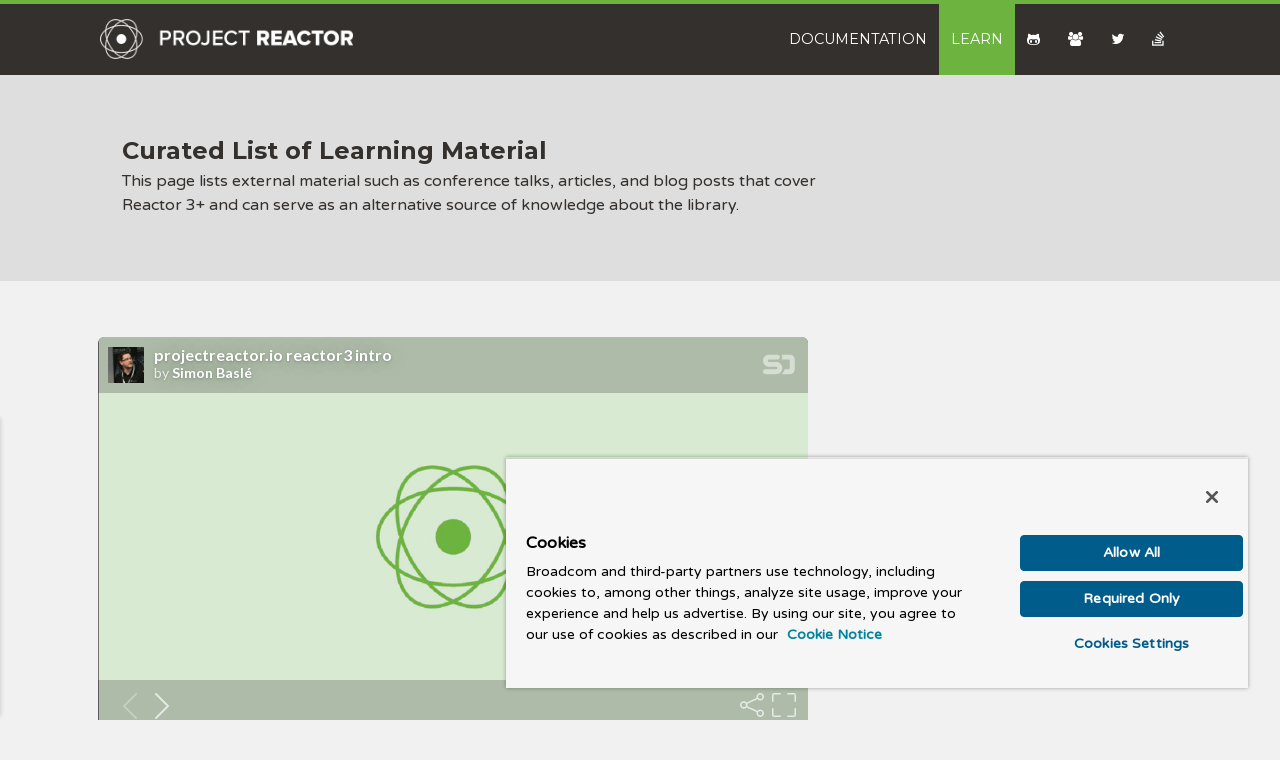

--- FILE ---
content_type: text/html; charset=utf-8
request_url: https://speakerdeck.com/player/fa5195b61d9e4d7bb85c84fc53740b89
body_size: 8272
content:
<!DOCTYPE html>
<html lang="en">
<head>
  <title>projectreactor.io reactor3 intro - Speaker Deck</title>
  <link rel="stylesheet" href="https://d1eu30co0ohy4w.cloudfront.net/assets/player-b52f917642868149b1685a3469939a5471cd9bdad1853c4b20d550d949a2f38c.css" />
  <script src="https://d1eu30co0ohy4w.cloudfront.net/assets/js/player-ee96c5c26068fbdf2c22.js"></script>
  <meta name="accent-color" content="#009287">
    <meta name="stats-owner_id" content="57613" />
  <meta name="stats-talk_id" content="386298" />
  <meta name="stats-view_type" content="player" />
  <meta name="stats-origin_referrer" content="https://projectreactor.io/learn" />


  <meta name="viewport" content="user-scalable=no, width=device-width, initial-scale=1, maximum-scale=1">
</head>
<body>
  <div id="player" class="slides" data-referer="https://projectreactor.io/learn" data-host="projectreactor.io">
    
    <div class="sd-player state-initial js-sd-player" data-start-slide="0" data-url="https://speakerdeck.com/simonbasle/projectreactor-dot-io-reactor3-intro" data-ratio="1.7777777777777777">
        <div class="sd-player-title">
          <div class="sd-player-avatar">
            <a target="_parent" aria-label="SpeakerDeck profile page for Simon Baslé" href="https://speakerdeck.com/simonbasle"><img width="47" height="47" class="avatar " loading="eager" alt="Avatar for Simon Baslé" src="https://secure.gravatar.com/avatar/fda20bf9d9c85c4390ca7237beba45a2?s=47" /></a>
          </div>
          <div class="sd-player-title-name"><a class="sd-player-title-link" target="_parent" href="https://speakerdeck.com/simonbasle/projectreactor-dot-io-reactor3-intro">projectreactor.io reactor3 intro</a></div>
          <div class="sd-player-title-author">by <a class="sd-player-title-link" target="_parent" href="https://speakerdeck.com/simonbasle">Simon Baslé</a></div>
          <div class="sd-player-title-mark">
            <a target="_parent" aria-label="SpeakerDeck Homepage" href="https://speakerdeck.com/"><img alt="Speaker Deck" src="https://d1eu30co0ohy4w.cloudfront.net/assets/mark-white-8d908558fe78e8efc8118c6fe9b9b1a9846b182c503bdc6902f97df4ddc9f3af.svg" /></a>
          </div>
        </div>

      <div id="sd-player-links" class="sd-player-links"></div>
      <button type="button" class="sd-player-link-badge js-sd-player-link-badge" hidden>
        <span class="sd-player-link-badge-icon">
          <svg class="icon icon-link-45deg icon-badge"><use xlink:href="/icons/icons.svg?v=2025-12-28#icon-link-45deg"></use></svg>
        </span>
        <span class="sd-player-link-badge-count js-sd-player-link-badge-count"></span>
      </button>
      <div class="sd-player-link-modal js-sd-player-link-modal" hidden>
        <div class="sd-player-link-modal-overlay js-sd-player-link-modal-overlay"></div>
        <div class="sd-player-link-modal-content">
          <button type="button" class="sd-player-link-modal-close js-sd-player-link-modal-close">&times;</button>
          <div class="sd-player-link-modal-input-group">
            <input type="text" class="sd-player-link-modal-url js-sd-player-link-modal-url" readonly>
          </div>
          <div class="sd-player-link-modal-buttons">
            <button type="button" class="sd-player-link-modal-btn sd-player-link-modal-copy js-sd-player-link-modal-copy">Copy</button>
            <button type="button" class="sd-player-link-modal-btn sd-player-link-modal-open js-sd-player-link-modal-open">Open</button>
          </div>
        </div>
      </div>

      <div class="sd-player-controls">
        <button class="sd-player-previous sd-player-button js-sd-player-previous" aria-label="Previous slide">
          <svg class="icon icon-chevron-left icon-player"><use xlink:href="/icons/icons.svg?v=2025-12-28#icon-chevron-left"></use></svg>
        </button>
        <button class="sd-player-next sd-player-button js-sd-player-next" aria-label="Next slide">
          <svg class="icon icon-chevron-right icon-player"><use xlink:href="/icons/icons.svg?v=2025-12-28#icon-chevron-right"></use></svg>
        </button>
        <div class="sd-player-spacer"></div>


          <button title="Share" aria-label="Share" class="sd-player-share sd-player-button active js-sd-player-share">
            <svg class="icon icon-share icon-player"><use xlink:href="/icons/icons.svg?v=2025-12-28#icon-share"></use></svg>
          </button>
        <button title="Fullscreen" aria-label="Fullscreen" class="sd-player-fullscreen sd-player-button active js-fullscreen-toggle">
          <svg class="icon icon-fullscreen icon-player sd-player-enable-fullscreen"><use xlink:href="/icons/icons.svg?v=2025-12-28#icon-fullscreen"></use></svg>
          <svg class="icon icon-fullscreen icon-player sd-player-disable-fullscreen"><use xlink:href="/icons/icons.svg?v=2025-12-28#icon-fullscreen"></use></svg>
        </button>
      </div>

      <div class="current-slide-note" hidden></div>

      <div class="sd-player-gradient"></div>
      <div class="sd-player-scrubber js-sd-player-scrubber">
        <div class="sd-player-scrubber-bar">
          <div class="sd-player-scrubber-progress js-sd-player-scrubber-progress"></div>
        </div>
      </div>
      <div class="sd-player-preview js-sd-player-preview"></div>
        <div class="sd-player-share-menu" hidden>
          <div class="sd-player-share-menu-overlay js-sd-player-share-close"></div>
          <div class="sd-player-share-menu-container">
            <div class="sd-player-share-menu-group sd-player-share-menu-group-head">
              <button class="sd-player-share-menu-option active js-sd-player-share-selector" data-select="link" data-group="type">Link</button>
                <button class="sd-player-share-menu-option js-sd-player-share-selector" data-select="embed" data-group="type">Embed</button>
                <button class="sd-player-share-menu-option js-sd-player-share-selector" data-select="share" data-group="type">Share</button>
              <button aria-label="Close share menu" class="sd-player-share-menu-exit js-sd-player-share-close"><svg class="icon icon-x "><use xlink:href="/icons/icons.svg?v=2025-12-28#icon-x"></use></svg></button>
            </div>
            <div class="sd-player-share-menu-group">
              <button class="sd-player-share-menu-option active js-sd-player-share-selector" data-select="beginning" data-group="start">Beginning</button>
              <button class="sd-player-share-menu-option js-sd-player-share-selector" data-select="slide" data-group="start">This slide</button>
            </div>
            <div class="sd-player-share-menu-buttons">
              <div class="sd-player-share-menu-action active" data-selected-by="link" data-group="type">
                <button class="sd-player-btn sd-player-share-menu-action js-sd-player-link-start active" data-selected-by="beginning" data-group="start" data-clipboard-text="https://speakerdeck.com/simonbasle/projectreactor-dot-io-reactor3-intro">Copy link URL</button>
                <button class="sd-player-btn sd-player-share-menu-action js-sd-player-link-slide" data-selected-by="slide" data-group="start" data-clipboard-text>Copy link URL</button>
              </div>
              <div class="sd-player-share-menu-action sd-player-share-menu-action-stacked" data-selected-by="embed" data-group="type">
                  <button class="sd-player-btn sd-player-btn-mb sd-player-share-menu-action active iframe-sd-player-embed-start" data-selected-by="beginning" data-group="start" data-clipboard-text='<div class="deck-embed js-deck-embed" style="aspect-ratio:1024/576;" data-ratio="1.7777777777777777" data-state="processed">
    <div class="speakerdeck-embed" data-title="false" data-skip-resize="true" data-id="fa5195b61d9e4d7bb85c84fc53740b89" data-name="projectreactor.io reactor3 intro" data-ratio="1.7777777777777777" data-host="speakerdeck.com"></div>
</div>
'>Copy iframe embed code</button>
                  <button class="sd-player-btn sd-player-btn-mb sd-player-share-menu-action iframe-sd-player-embed-slide" data-selected-by="slide" data-group="start" data-clipboard-text>Copy iframe embed code</button>
                  <button class="sd-player-btn sd-player-share-menu-action active js-sd-player-embed-start" data-selected-by="beginning" data-group="start" data-clipboard-text='<script defer class="speakerdeck-embed" data-id="fa5195b61d9e4d7bb85c84fc53740b89" data-ratio="1.7777777777777777" src="//speakerdeck.com/assets/embed.js"></script>'>Copy javascript embed code</button>
                  <button class="sd-player-btn sd-player-share-menu-action js-sd-player-embed-slide" data-selected-by="slide" data-group="start" data-clipboard-text>Copy javascript embed code</button>
              </div>
                <div class="sd-player-share-menu-action" data-selected-by="share" data-group="type">
                  <div class="sd-player-share-menu-action active js-sd-player-share-start" data-selected-by="beginning" data-group="start">
                    <button class="fb-share-button js-facebook-button-start sd-player-btn" data-url="https://speakerdeck.com/simonbasle/projectreactor-dot-io-reactor3-intro" data-app_id="1428152667543587"><svg class="icon icon-facebook "><use xlink:href="/icons/icons.svg?v=2025-12-28#icon-facebook"></use></svg> Share</button>
                    <a class="sd-player-btn twitter-share-button js-twitter-button-start" href="https://x.com/intent/tweet?text=projectreactor.io%20reactor3%20intro&amp;url=https://speakerdeck.com/simonbasle/projectreactor-dot-io-reactor3-intro" target="_blank"><svg class="icon icon-twitter-x "><use xlink:href="/icons/icons.svg?v=2025-12-28#icon-twitter-x"></use></svg> Tweet</a>
                  </div>
                  <div class="sd-player-share-menu-action js-sd-player-share-slide" data-selected-by="slide" data-group="start">
                    <button class="fb-share-button js-facebook-button-slide sd-player-btn" data-url="https://speakerdeck.com/simonbasle/projectreactor-dot-io-reactor3-intro" data-app_id="1428152667543587"><svg class="icon icon-facebook "><use xlink:href="/icons/icons.svg?v=2025-12-28#icon-facebook"></use></svg> Share</button>
                    <a class="sd-player-btn twitter-share-button js-twitter-button-slide" href="https://x.com/intent/tweet?text=projectreactor.io%20reactor3%20intro&amp;url=https://speakerdeck.com/simonbasle/projectreactor-dot-io-reactor3-intro?slide=1" target="_blank"><svg class="icon icon-twitter-x "><use xlink:href="/icons/icons.svg?v=2025-12-28#icon-twitter-x"></use></svg> Tweet</a>
                  </div>
                </div>
            </div>
          </div>
        </div>
      <div class="sd-player-presenter">
        <div class="sd-player-presenter-container js-sd-player-presenter">
          <div class="sd-player-slide sd-player-presenter-previous js-sd-player-previous-slide"></div>
          <div class="sd-player-slide sd-player-presenter-current js-sd-player-current-slide"></div>
          <div class="sd-player-slide sd-player-presenter-next js-sd-player-next-slide"></div>
        </div>
      </div>
      <div class="sd-player-slides js-sd-player-slides">
          <div class="sd-player-slide js-sd-slide"
              data-url="https://files.speakerdeck.com/presentations/fa5195b61d9e4d7bb85c84fc53740b89/slide_0.jpg?7783059"
              data-preview-url="https://files.speakerdeck.com/presentations/fa5195b61d9e4d7bb85c84fc53740b89/preview_slide_0.jpg?7783059"
              data-slide-note=""
              data-links="[]">
            <div class="sd-player-slides--content visually-hidden">
              <h2 class="sd-player-slides--heading">Slide 1</h2>
              <h3>Slide 1 text</h3>
              <div class="sd-player-slides--text">
                  No content
              </div>
            </div>
          </div>
          <div class="sd-player-slide js-sd-slide"
              data-url="https://files.speakerdeck.com/presentations/fa5195b61d9e4d7bb85c84fc53740b89/slide_1.jpg?7783060"
              data-preview-url="https://files.speakerdeck.com/presentations/fa5195b61d9e4d7bb85c84fc53740b89/preview_slide_1.jpg?7783060"
              data-slide-note=""
              data-links="[]">
            <div class="sd-player-slides--content visually-hidden">
              <h2 class="sd-player-slides--heading">Slide 2</h2>
              <h3>Slide 2 text</h3>
              <div class="sd-player-slides--text">
                  the
Agenda

              </div>
            </div>
          </div>
          <div class="sd-player-slide js-sd-slide"
              data-url="https://files.speakerdeck.com/presentations/fa5195b61d9e4d7bb85c84fc53740b89/slide_2.jpg?7783061"
              data-preview-url="https://files.speakerdeck.com/presentations/fa5195b61d9e4d7bb85c84fc53740b89/preview_slide_2.jpg?7783061"
              data-slide-note=""
              data-links="[]">
            <div class="sd-player-slides--content visually-hidden">
              <h2 class="sd-player-slides--heading">Slide 3</h2>
              <h3>Slide 3 text</h3>
              <div class="sd-player-slides--text">
                  101
Reactive
Programming
types &amp;
operators
Reactor 3
and Spring
Reactor
debugging
testing
and
other beasts
backpressure
and

              </div>
            </div>
          </div>
          <div class="sd-player-slide js-sd-slide"
              data-url="https://files.speakerdeck.com/presentations/fa5195b61d9e4d7bb85c84fc53740b89/slide_3.jpg?7783062"
              data-preview-url="https://files.speakerdeck.com/presentations/fa5195b61d9e4d7bb85c84fc53740b89/preview_slide_3.jpg?7783062"
              data-slide-note=""
              data-links="[]">
            <div class="sd-player-slides--content visually-hidden">
              <h2 class="sd-player-slides--heading">Slide 4</h2>
              <h3>Slide 4 text</h3>
              <div class="sd-player-slides--text">
                  101
Reactive
Programming
types &amp;
operators
Reactor 3
and Spring
Reactor
debugging
testing
and
reactor-netty
other beasts
backpressure
and
reactor-kafka...

              </div>
            </div>
          </div>
          <div class="sd-player-slide js-sd-slide"
              data-url="https://files.speakerdeck.com/presentations/fa5195b61d9e4d7bb85c84fc53740b89/slide_4.jpg?7783063"
              data-preview-url="https://files.speakerdeck.com/presentations/fa5195b61d9e4d7bb85c84fc53740b89/preview_slide_4.jpg?7783063"
              data-slide-note=""
              data-links="[]">
            <div class="sd-player-slides--content visually-hidden">
              <h2 class="sd-player-slides--heading">Slide 5</h2>
              <h3>Slide 5 text</h3>
              <div class="sd-player-slides--text">
                  Reactive Programming 101
what does it bring to the table?

              </div>
            </div>
          </div>
          <div class="sd-player-slide js-sd-slide"
              data-url="https://files.speakerdeck.com/presentations/fa5195b61d9e4d7bb85c84fc53740b89/slide_5.jpg?7783064"
              data-preview-url="https://files.speakerdeck.com/presentations/fa5195b61d9e4d7bb85c84fc53740b89/preview_slide_5.jpg?7783064"
              data-slide-note=""
              data-links="[]">
            <div class="sd-player-slides--content visually-hidden">
              <h2 class="sd-player-slides--heading">Slide 6</h2>
              <h3>Slide 6 text</h3>
              <div class="sd-player-slides--text">
                  WHY?
because blocking is evil

              </div>
            </div>
          </div>
          <div class="sd-player-slide js-sd-slide"
              data-url="https://files.speakerdeck.com/presentations/fa5195b61d9e4d7bb85c84fc53740b89/slide_6.jpg?7783065"
              data-preview-url="https://files.speakerdeck.com/presentations/fa5195b61d9e4d7bb85c84fc53740b89/preview_slide_6.jpg?7783065"
              data-slide-note=""
              data-links="[]">
            <div class="sd-player-slides--content visually-hidden">
              <h2 class="sd-player-slides--heading">Slide 7</h2>
              <h3>Slide 7 text</h3>
              <div class="sd-player-slides--text">
                  sync/blocking
main thread processing
resumes
I/O
BAD
! app does
nothing

              </div>
            </div>
          </div>
          <div class="sd-player-slide js-sd-slide"
              data-url="https://files.speakerdeck.com/presentations/fa5195b61d9e4d7bb85c84fc53740b89/slide_7.jpg?7783066"
              data-preview-url="https://files.speakerdeck.com/presentations/fa5195b61d9e4d7bb85c84fc53740b89/preview_slide_7.jpg?7783066"
              data-slide-note=""
              data-links="[]">
            <div class="sd-player-slides--content visually-hidden">
              <h2 class="sd-player-slides--heading">Slide 8</h2>
              <h3>Slide 8 text</h3>
              <div class="sd-player-slides--text">
                  async &amp; blocking
main thread wait &amp;
join
! new
threads,
costly
! complex
BAD

              </div>
            </div>
          </div>
          <div class="sd-player-slide js-sd-slide"
              data-url="https://files.speakerdeck.com/presentations/fa5195b61d9e4d7bb85c84fc53740b89/slide_8.jpg?7783067"
              data-preview-url="https://files.speakerdeck.com/presentations/fa5195b61d9e4d7bb85c84fc53740b89/preview_slide_8.jpg?7783067"
              data-slide-note=""
              data-links="[]">
            <div class="sd-player-slides--content visually-hidden">
              <h2 class="sd-player-slides--heading">Slide 9</h2>
              <h3>Slide 9 text</h3>
              <div class="sd-player-slides--text">
                  async &amp; nonblocking
“event loop”
in non-blocking
processing
chunks
no more threads
than needed

              </div>
            </div>
          </div>
          <div class="sd-player-slide js-sd-slide"
              data-url="https://files.speakerdeck.com/presentations/fa5195b61d9e4d7bb85c84fc53740b89/slide_9.jpg?7783068"
              data-preview-url="https://files.speakerdeck.com/presentations/fa5195b61d9e4d7bb85c84fc53740b89/preview_slide_9.jpg?7783068"
              data-slide-note=""
              data-links="[]">
            <div class="sd-player-slides--content visually-hidden">
              <h2 class="sd-player-slides--heading">Slide 10</h2>
              <h3>Slide 10 text</h3>
              <div class="sd-player-slides--text">
                  how do you achieve that
without losing your mind ?

              </div>
            </div>
          </div>
          <div class="sd-player-slide js-sd-slide"
              data-url="https://files.speakerdeck.com/presentations/fa5195b61d9e4d7bb85c84fc53740b89/slide_10.jpg?7783069"
              data-preview-url="https://files.speakerdeck.com/presentations/fa5195b61d9e4d7bb85c84fc53740b89/preview_slide_10.jpg?7783069"
              data-slide-note=""
              data-links="[]">
            <div class="sd-player-slides--content visually-hidden">
              <h2 class="sd-player-slides--heading">Slide 11</h2>
              <h3>Slide 11 text</h3>
              <div class="sd-player-slides--text">
                  Reactive Programming

              </div>
            </div>
          </div>
          <div class="sd-player-slide js-sd-slide"
              data-url="https://files.speakerdeck.com/presentations/fa5195b61d9e4d7bb85c84fc53740b89/slide_11.jpg?7783070"
              data-preview-url="https://files.speakerdeck.com/presentations/fa5195b61d9e4d7bb85c84fc53740b89/preview_slide_11.jpg?7783070"
              data-slide-note=""
              data-links="[]">
            <div class="sd-player-slides--content visually-hidden">
              <h2 class="sd-player-slides--heading">Slide 12</h2>
              <h3>Slide 12 text</h3>
              <div class="sd-player-slides--text">
                  Composing asynchronous
&amp; event-based sequences,
using non-blocking operators
“
”

              </div>
            </div>
          </div>
          <div class="sd-player-slide js-sd-slide"
              data-url="https://files.speakerdeck.com/presentations/fa5195b61d9e4d7bb85c84fc53740b89/slide_12.jpg?7783071"
              data-preview-url="https://files.speakerdeck.com/presentations/fa5195b61d9e4d7bb85c84fc53740b89/preview_slide_12.jpg?7783071"
              data-slide-note=""
              data-links="[]">
            <div class="sd-player-slides--content visually-hidden">
              <h2 class="sd-player-slides--heading">Slide 13</h2>
              <h3>Slide 13 text</h3>
              <div class="sd-player-slides--text">
                  without sacrifice

              </div>
            </div>
          </div>
          <div class="sd-player-slide js-sd-slide"
              data-url="https://files.speakerdeck.com/presentations/fa5195b61d9e4d7bb85c84fc53740b89/slide_13.jpg?7783072"
              data-preview-url="https://files.speakerdeck.com/presentations/fa5195b61d9e4d7bb85c84fc53740b89/preview_slide_13.jpg?7783072"
              data-slide-note=""
              data-links="[]">
            <div class="sd-player-slides--content visually-hidden">
              <h2 class="sd-player-slides--heading">Slide 14</h2>
              <h3>Slide 14 text</h3>
              <div class="sd-player-slides--text">
                  without sacrifice
Callbacks ?
Futures ?
easy to block
hard to compose
callback hell !
not readable

              </div>
            </div>
          </div>
          <div class="sd-player-slide js-sd-slide"
              data-url="https://files.speakerdeck.com/presentations/fa5195b61d9e4d7bb85c84fc53740b89/slide_14.jpg?7783073"
              data-preview-url="https://files.speakerdeck.com/presentations/fa5195b61d9e4d7bb85c84fc53740b89/preview_slide_14.jpg?7783073"
              data-slide-note=""
              data-links="[]">
            <div class="sd-player-slides--content visually-hidden">
              <h2 class="sd-player-slides--heading">Slide 15</h2>
              <h3>Slide 15 text</h3>
              <div class="sd-player-slides--text">
                  Pull? Push!

              </div>
            </div>
          </div>
          <div class="sd-player-slide js-sd-slide"
              data-url="https://files.speakerdeck.com/presentations/fa5195b61d9e4d7bb85c84fc53740b89/slide_15.jpg?7783074"
              data-preview-url="https://files.speakerdeck.com/presentations/fa5195b61d9e4d7bb85c84fc53740b89/preview_slide_15.jpg?7783074"
              data-slide-note=""
              data-links="[]">
            <div class="sd-player-slides--content visually-hidden">
              <h2 class="sd-player-slides--heading">Slide 16</h2>
              <h3>Slide 16 text</h3>
              <div class="sd-player-slides--text">
                  Pull? Push!

              </div>
            </div>
          </div>
          <div class="sd-player-slide js-sd-slide"
              data-url="https://files.speakerdeck.com/presentations/fa5195b61d9e4d7bb85c84fc53740b89/slide_16.jpg?7783075"
              data-preview-url="https://files.speakerdeck.com/presentations/fa5195b61d9e4d7bb85c84fc53740b89/preview_slide_16.jpg?7783075"
              data-slide-note=""
              data-links="[]">
            <div class="sd-player-slides--content visually-hidden">
              <h2 class="sd-player-slides--heading">Slide 17</h2>
              <h3>Slide 17 text</h3>
              <div class="sd-player-slides--text">
                  Pull? Push!
(or actually a little bit of Both)

              </div>
            </div>
          </div>
          <div class="sd-player-slide js-sd-slide"
              data-url="https://files.speakerdeck.com/presentations/fa5195b61d9e4d7bb85c84fc53740b89/slide_17.jpg?7783076"
              data-preview-url="https://files.speakerdeck.com/presentations/fa5195b61d9e4d7bb85c84fc53740b89/preview_slide_17.jpg?7783076"
              data-slide-note=""
              data-links="[]">
            <div class="sd-player-slides--content visually-hidden">
              <h2 class="sd-player-slides--heading">Slide 18</h2>
              <h3>Slide 18 text</h3>
              <div class="sd-player-slides--text">
                  vs
Iterable
-
Iterator
Publisher
-
Subscriber

              </div>
            </div>
          </div>
          <div class="sd-player-slide js-sd-slide"
              data-url="https://files.speakerdeck.com/presentations/fa5195b61d9e4d7bb85c84fc53740b89/slide_18.jpg?7783077"
              data-preview-url="https://files.speakerdeck.com/presentations/fa5195b61d9e4d7bb85c84fc53740b89/preview_slide_18.jpg?7783077"
              data-slide-note=""
              data-links="[]">
            <div class="sd-player-slides--content visually-hidden">
              <h2 class="sd-player-slides--heading">Slide 19</h2>
              <h3>Slide 19 text</h3>
              <div class="sd-player-slides--text">
                  Data in Flux

              </div>
            </div>
          </div>
          <div class="sd-player-slide js-sd-slide"
              data-url="https://files.speakerdeck.com/presentations/fa5195b61d9e4d7bb85c84fc53740b89/slide_19.jpg?7783078"
              data-preview-url="https://files.speakerdeck.com/presentations/fa5195b61d9e4d7bb85c84fc53740b89/preview_slide_19.jpg?7783078"
              data-slide-note=""
              data-links="[]">
            <div class="sd-player-slides--content visually-hidden">
              <h2 class="sd-player-slides--heading">Slide 20</h2>
              <h3>Slide 20 text</h3>
              <div class="sd-player-slides--text">
                  Publisher Subscriber
push events
produces consumes
feedback

              </div>
            </div>
          </div>
          <div class="sd-player-slide js-sd-slide"
              data-url="https://files.speakerdeck.com/presentations/fa5195b61d9e4d7bb85c84fc53740b89/slide_20.jpg?7783079"
              data-preview-url="https://files.speakerdeck.com/presentations/fa5195b61d9e4d7bb85c84fc53740b89/preview_slide_20.jpg?7783079"
              data-slide-note=""
              data-links="[]">
            <div class="sd-player-slides--content visually-hidden">
              <h2 class="sd-player-slides--heading">Slide 21</h2>
              <h3>Slide 21 text</h3>
              <div class="sd-player-slides--text">
                  interfaces from
Reactive Streams
spec
Publisher Subscriber
feedback
consumes
push events
produces

              </div>
            </div>
          </div>
          <div class="sd-player-slide js-sd-slide"
              data-url="https://files.speakerdeck.com/presentations/fa5195b61d9e4d7bb85c84fc53740b89/slide_21.jpg?7783080"
              data-preview-url="https://files.speakerdeck.com/presentations/fa5195b61d9e4d7bb85c84fc53740b89/preview_slide_21.jpg?7783080"
              data-slide-note=""
              data-links="[]">
            <div class="sd-player-slides--content visually-hidden">
              <h2 class="sd-player-slides--heading">Slide 22</h2>
              <h3>Slide 22 text</h3>
              <div class="sd-player-slides--text">
                  Publisher Subscriber
push events
produces consumes
feedback
Subscriber
onNext(T)
onComplete();
onError(Throwable);

              </div>
            </div>
          </div>
          <div class="sd-player-slide js-sd-slide"
              data-url="https://files.speakerdeck.com/presentations/fa5195b61d9e4d7bb85c84fc53740b89/slide_22.jpg?7783081"
              data-preview-url="https://files.speakerdeck.com/presentations/fa5195b61d9e4d7bb85c84fc53740b89/preview_slide_22.jpg?7783081"
              data-slide-note=""
              data-links="[]">
            <div class="sd-player-slides--content visually-hidden">
              <h2 class="sd-player-slides--heading">Slide 23</h2>
              <h3>Slide 23 text</h3>
              <div class="sd-player-slides--text">
                  Publisher Subscriber
produces consumes
feedback
0..N elements
+
0..1 (complete | error)

              </div>
            </div>
          </div>
          <div class="sd-player-slide js-sd-slide"
              data-url="https://files.speakerdeck.com/presentations/fa5195b61d9e4d7bb85c84fc53740b89/slide_23.jpg?7783082"
              data-preview-url="https://files.speakerdeck.com/presentations/fa5195b61d9e4d7bb85c84fc53740b89/preview_slide_23.jpg?7783082"
              data-slide-note=""
              data-links="[]">
            <div class="sd-player-slides--content visually-hidden">
              <h2 class="sd-player-slides--heading">Slide 24</h2>
              <h3>Slide 24 text</h3>
              <div class="sd-player-slides--text">
                  Publisher Subscriber
push events
produces consumes
feedback
backpressure

              </div>
            </div>
          </div>
          <div class="sd-player-slide js-sd-slide"
              data-url="https://files.speakerdeck.com/presentations/fa5195b61d9e4d7bb85c84fc53740b89/slide_24.jpg?7783083"
              data-preview-url="https://files.speakerdeck.com/presentations/fa5195b61d9e4d7bb85c84fc53740b89/preview_slide_24.jpg?7783083"
              data-slide-note=""
              data-links="[]">
            <div class="sd-player-slides--content visually-hidden">
              <h2 class="sd-player-slides--heading">Slide 25</h2>
              <h3>Slide 25 text</h3>
              <div class="sd-player-slides--text">
                  Publisher Subscriber
push events
produces consumes
feedback
can I have an
API though?

              </div>
            </div>
          </div>
          <div class="sd-player-slide js-sd-slide"
              data-url="https://files.speakerdeck.com/presentations/fa5195b61d9e4d7bb85c84fc53740b89/slide_25.jpg?7783084"
              data-preview-url="https://files.speakerdeck.com/presentations/fa5195b61d9e4d7bb85c84fc53740b89/preview_slide_25.jpg?7783084"
              data-slide-note=""
              data-links="[]">
            <div class="sd-player-slides--content visually-hidden">
              <h2 class="sd-player-slides--heading">Slide 26</h2>
              <h3>Slide 26 text</h3>
              <div class="sd-player-slides--text">
                  Publisher Subscriber
push events
produces consumes
feedback

              </div>
            </div>
          </div>
          <div class="sd-player-slide js-sd-slide"
              data-url="https://files.speakerdeck.com/presentations/fa5195b61d9e4d7bb85c84fc53740b89/slide_26.jpg?7783085"
              data-preview-url="https://files.speakerdeck.com/presentations/fa5195b61d9e4d7bb85c84fc53740b89/preview_slide_26.jpg?7783085"
              data-slide-note=""
              data-links="[]">
            <div class="sd-player-slides--content visually-hidden">
              <h2 class="sd-player-slides--heading">Slide 27</h2>
              <h3>Slide 27 text</h3>
              <div class="sd-player-slides--text">
                  Reactor 3
types and operators

              </div>
            </div>
          </div>
          <div class="sd-player-slide js-sd-slide"
              data-url="https://files.speakerdeck.com/presentations/fa5195b61d9e4d7bb85c84fc53740b89/slide_27.jpg?7783086"
              data-preview-url="https://files.speakerdeck.com/presentations/fa5195b61d9e4d7bb85c84fc53740b89/preview_slide_27.jpg?7783086"
              data-slide-note=""
              data-links="[]">
            <div class="sd-player-slides--content visually-hidden">
              <h2 class="sd-player-slides--heading">Slide 28</h2>
              <h3>Slide 28 text</h3>
              <div class="sd-player-slides--text">
                  Flux
for 0..N elements

              </div>
            </div>
          </div>
          <div class="sd-player-slide js-sd-slide"
              data-url="https://files.speakerdeck.com/presentations/fa5195b61d9e4d7bb85c84fc53740b89/slide_28.jpg?7783087"
              data-preview-url="https://files.speakerdeck.com/presentations/fa5195b61d9e4d7bb85c84fc53740b89/preview_slide_28.jpg?7783087"
              data-slide-note=""
              data-links="[]">
            <div class="sd-player-slides--content visually-hidden">
              <h2 class="sd-player-slides--heading">Slide 29</h2>
              <h3>Slide 29 text</h3>
              <div class="sd-player-slides--text">
                  No content
              </div>
            </div>
          </div>
          <div class="sd-player-slide js-sd-slide"
              data-url="https://files.speakerdeck.com/presentations/fa5195b61d9e4d7bb85c84fc53740b89/slide_29.jpg?7783088"
              data-preview-url="https://files.speakerdeck.com/presentations/fa5195b61d9e4d7bb85c84fc53740b89/preview_slide_29.jpg?7783088"
              data-slide-note=""
              data-links="[]">
            <div class="sd-player-slides--content visually-hidden">
              <h2 class="sd-player-slides--heading">Slide 30</h2>
              <h3>Slide 30 text</h3>
              <div class="sd-player-slides--text">
                  Mono
for at most 1 element

              </div>
            </div>
          </div>
          <div class="sd-player-slide js-sd-slide"
              data-url="https://files.speakerdeck.com/presentations/fa5195b61d9e4d7bb85c84fc53740b89/slide_30.jpg?7783089"
              data-preview-url="https://files.speakerdeck.com/presentations/fa5195b61d9e4d7bb85c84fc53740b89/preview_slide_30.jpg?7783089"
              data-slide-note=""
              data-links="[]">
            <div class="sd-player-slides--content visually-hidden">
              <h2 class="sd-player-slides--heading">Slide 31</h2>
              <h3>Slide 31 text</h3>
              <div class="sd-player-slides--text">
                  No content
              </div>
            </div>
          </div>
          <div class="sd-player-slide js-sd-slide"
              data-url="https://files.speakerdeck.com/presentations/fa5195b61d9e4d7bb85c84fc53740b89/slide_31.jpg?7783090"
              data-preview-url="https://files.speakerdeck.com/presentations/fa5195b61d9e4d7bb85c84fc53740b89/preview_slide_31.jpg?7783090"
              data-slide-note=""
              data-links="[]">
            <div class="sd-player-slides--content visually-hidden">
              <h2 class="sd-player-slides--heading">Slide 32</h2>
              <h3>Slide 32 text</h3>
              <div class="sd-player-slides--text">
                  Reactive Streams
all the way

              </div>
            </div>
          </div>
          <div class="sd-player-slide js-sd-slide"
              data-url="https://files.speakerdeck.com/presentations/fa5195b61d9e4d7bb85c84fc53740b89/slide_32.jpg?7783091"
              data-preview-url="https://files.speakerdeck.com/presentations/fa5195b61d9e4d7bb85c84fc53740b89/preview_slide_32.jpg?7783091"
              data-slide-note=""
              data-links="[]">
            <div class="sd-player-slides--content visually-hidden">
              <h2 class="sd-player-slides--heading">Slide 33</h2>
              <h3>Slide 33 text</h3>
              <div class="sd-player-slides--text">
                  focus on Java 8

              </div>
            </div>
          </div>
          <div class="sd-player-slide js-sd-slide"
              data-url="https://files.speakerdeck.com/presentations/fa5195b61d9e4d7bb85c84fc53740b89/slide_33.jpg?7783092"
              data-preview-url="https://files.speakerdeck.com/presentations/fa5195b61d9e4d7bb85c84fc53740b89/preview_slide_33.jpg?7783092"
              data-slide-note=""
              data-links="[]">
            <div class="sd-player-slides--content visually-hidden">
              <h2 class="sd-player-slides--heading">Slide 34</h2>
              <h3>Slide 34 text</h3>
              <div class="sd-player-slides--text">
                  focus on Java 8
Duration, CompletableFuture, Streams

              </div>
            </div>
          </div>
          <div class="sd-player-slide js-sd-slide"
              data-url="https://files.speakerdeck.com/presentations/fa5195b61d9e4d7bb85c84fc53740b89/slide_34.jpg?7783093"
              data-preview-url="https://files.speakerdeck.com/presentations/fa5195b61d9e4d7bb85c84fc53740b89/preview_slide_34.jpg?7783093"
              data-slide-note=""
              data-links="[]">
            <div class="sd-player-slides--content visually-hidden">
              <h2 class="sd-player-slides--heading">Slide 35</h2>
              <h3>Slide 35 text</h3>
              <div class="sd-player-slides--text">
                  an Rx-inspired API
with a vocabulary of operators similar to RxJava...

              </div>
            </div>
          </div>
          <div class="sd-player-slide js-sd-slide"
              data-url="https://files.speakerdeck.com/presentations/fa5195b61d9e4d7bb85c84fc53740b89/slide_35.jpg?7783094"
              data-preview-url="https://files.speakerdeck.com/presentations/fa5195b61d9e4d7bb85c84fc53740b89/preview_slide_35.jpg?7783094"
              data-slide-note=""
              data-links="[]">
            <div class="sd-player-slides--content visually-hidden">
              <h2 class="sd-player-slides--heading">Slide 36</h2>
              <h3>Slide 36 text</h3>
              <div class="sd-player-slides--text">
                  an Rx-inspired API
...but not exactly the same

              </div>
            </div>
          </div>
          <div class="sd-player-slide js-sd-slide"
              data-url="https://files.speakerdeck.com/presentations/fa5195b61d9e4d7bb85c84fc53740b89/slide_36.jpg?7783095"
              data-preview-url="https://files.speakerdeck.com/presentations/fa5195b61d9e4d7bb85c84fc53740b89/preview_slide_36.jpg?7783095"
              data-slide-note=""
              data-links="[]">
            <div class="sd-player-slides--content visually-hidden">
              <h2 class="sd-player-slides--heading">Slide 37</h2>
              <h3>Slide 37 text</h3>
              <div class="sd-player-slides--text">
                  Flux/Mono
generator
operator
operator
operator
nothing
happens
until you
subscribe

              </div>
            </div>
          </div>
          <div class="sd-player-slide js-sd-slide"
              data-url="https://files.speakerdeck.com/presentations/fa5195b61d9e4d7bb85c84fc53740b89/slide_37.jpg?7783096"
              data-preview-url="https://files.speakerdeck.com/presentations/fa5195b61d9e4d7bb85c84fc53740b89/preview_slide_37.jpg?7783096"
              data-slide-note=""
              data-links="[]">
            <div class="sd-player-slides--content visually-hidden">
              <h2 class="sd-player-slides--heading">Slide 38</h2>
              <h3>Slide 38 text</h3>
              <div class="sd-player-slides--text">
                  Flux/Mono
generator
Subscriber
operator
operator
operator
nothing
happens
until you
subscribe

              </div>
            </div>
          </div>
          <div class="sd-player-slide js-sd-slide"
              data-url="https://files.speakerdeck.com/presentations/fa5195b61d9e4d7bb85c84fc53740b89/slide_38.jpg?7783097"
              data-preview-url="https://files.speakerdeck.com/presentations/fa5195b61d9e4d7bb85c84fc53740b89/preview_slide_38.jpg?7783097"
              data-slide-note=""
              data-links="[]">
            <div class="sd-player-slides--content visually-hidden">
              <h2 class="sd-player-slides--heading">Slide 39</h2>
              <h3>Slide 39 text</h3>
              <div class="sd-player-slides--text">
                  Flux/Mono
generator
Subscriber
operator
operator
operator
per
Subscription
state
Sub
Sub
Sub

              </div>
            </div>
          </div>
          <div class="sd-player-slide js-sd-slide"
              data-url="https://files.speakerdeck.com/presentations/fa5195b61d9e4d7bb85c84fc53740b89/slide_39.jpg?7783098"
              data-preview-url="https://files.speakerdeck.com/presentations/fa5195b61d9e4d7bb85c84fc53740b89/preview_slide_39.jpg?7783098"
              data-slide-note=""
              data-links="[]">
            <div class="sd-player-slides--content visually-hidden">
              <h2 class="sd-player-slides--heading">Slide 40</h2>
              <h3>Slide 40 text</h3>
              <div class="sd-player-slides--text">
                  Flux/Mono
generator
Subscriber
operator
operator
operator
data
flows
Sub
Sub
Sub

              </div>
            </div>
          </div>
          <div class="sd-player-slide js-sd-slide"
              data-url="https://files.speakerdeck.com/presentations/fa5195b61d9e4d7bb85c84fc53740b89/slide_40.jpg?7783099"
              data-preview-url="https://files.speakerdeck.com/presentations/fa5195b61d9e4d7bb85c84fc53740b89/preview_slide_40.jpg?7783099"
              data-slide-note=""
              data-links="[]">
            <div class="sd-player-slides--content visually-hidden">
              <h2 class="sd-player-slides--heading">Slide 41</h2>
              <h3>Slide 41 text</h3>
              <div class="sd-player-slides--text">
                  examples

              </div>
            </div>
          </div>
          <div class="sd-player-slide js-sd-slide"
              data-url="https://files.speakerdeck.com/presentations/fa5195b61d9e4d7bb85c84fc53740b89/slide_41.jpg?7783100"
              data-preview-url="https://files.speakerdeck.com/presentations/fa5195b61d9e4d7bb85c84fc53740b89/preview_slide_41.jpg?7783100"
              data-slide-note=""
              data-links="[]">
            <div class="sd-player-slides--content visually-hidden">
              <h2 class="sd-player-slides--heading">Slide 42</h2>
              <h3>Slide 42 text</h3>
              <div class="sd-player-slides--text">
                  Flux.range
Subscriber
map
filter
buffer

              </div>
            </div>
          </div>
          <div class="sd-player-slide js-sd-slide"
              data-url="https://files.speakerdeck.com/presentations/fa5195b61d9e4d7bb85c84fc53740b89/slide_42.jpg?7783101"
              data-preview-url="https://files.speakerdeck.com/presentations/fa5195b61d9e4d7bb85c84fc53740b89/preview_slide_42.jpg?7783101"
              data-slide-note=""
              data-links="[]">
            <div class="sd-player-slides--content visually-hidden">
              <h2 class="sd-player-slides--heading">Slide 43</h2>
              <h3>Slide 43 text</h3>
              <div class="sd-player-slides--text">
                  No content
              </div>
            </div>
          </div>
          <div class="sd-player-slide js-sd-slide"
              data-url="https://files.speakerdeck.com/presentations/fa5195b61d9e4d7bb85c84fc53740b89/slide_43.jpg?7783102"
              data-preview-url="https://files.speakerdeck.com/presentations/fa5195b61d9e4d7bb85c84fc53740b89/preview_slide_43.jpg?7783102"
              data-slide-note=""
              data-links="[]">
            <div class="sd-player-slides--content visually-hidden">
              <h2 class="sd-player-slides--heading">Slide 44</h2>
              <h3>Slide 44 text</h3>
              <div class="sd-player-slides--text">
                  No content
              </div>
            </div>
          </div>
          <div class="sd-player-slide js-sd-slide"
              data-url="https://files.speakerdeck.com/presentations/fa5195b61d9e4d7bb85c84fc53740b89/slide_44.jpg?7783103"
              data-preview-url="https://files.speakerdeck.com/presentations/fa5195b61d9e4d7bb85c84fc53740b89/preview_slide_44.jpg?7783103"
              data-slide-note=""
              data-links="[]">
            <div class="sd-player-slides--content visually-hidden">
              <h2 class="sd-player-slides--heading">Slide 45</h2>
              <h3>Slide 45 text</h3>
              <div class="sd-player-slides--text">
                  No content
              </div>
            </div>
          </div>
          <div class="sd-player-slide js-sd-slide"
              data-url="https://files.speakerdeck.com/presentations/fa5195b61d9e4d7bb85c84fc53740b89/slide_45.jpg?7783104"
              data-preview-url="https://files.speakerdeck.com/presentations/fa5195b61d9e4d7bb85c84fc53740b89/preview_slide_45.jpg?7783104"
              data-slide-note=""
              data-links="[]">
            <div class="sd-player-slides--content visually-hidden">
              <h2 class="sd-player-slides--heading">Slide 46</h2>
              <h3>Slide 46 text</h3>
              <div class="sd-player-slides--text">
                  Flux.range(5, 3)
.map(i -&gt; i + 3)
.filter(i -&gt; i % 2 == 0)
.buffer(3)

              </div>
            </div>
          </div>
          <div class="sd-player-slide js-sd-slide"
              data-url="https://files.speakerdeck.com/presentations/fa5195b61d9e4d7bb85c84fc53740b89/slide_46.jpg?7783105"
              data-preview-url="https://files.speakerdeck.com/presentations/fa5195b61d9e4d7bb85c84fc53740b89/preview_slide_46.jpg?7783105"
              data-slide-note=""
              data-links="[]">
            <div class="sd-player-slides--content visually-hidden">
              <h2 class="sd-player-slides--heading">Slide 47</h2>
              <h3>Slide 47 text</h3>
              <div class="sd-player-slides--text">
                  Flux.range
Subscriber
map
filter
buffer

              </div>
            </div>
          </div>
          <div class="sd-player-slide js-sd-slide"
              data-url="https://files.speakerdeck.com/presentations/fa5195b61d9e4d7bb85c84fc53740b89/slide_47.jpg?7783106"
              data-preview-url="https://files.speakerdeck.com/presentations/fa5195b61d9e4d7bb85c84fc53740b89/preview_slide_47.jpg?7783106"
              data-slide-note=""
              data-links="[]">
            <div class="sd-player-slides--content visually-hidden">
              <h2 class="sd-player-slides--heading">Slide 48</h2>
              <h3>Slide 48 text</h3>
              <div class="sd-player-slides--text">
                  Flux.range
Subscriber
map
filter
buffer

              </div>
            </div>
          </div>
          <div class="sd-player-slide js-sd-slide"
              data-url="https://files.speakerdeck.com/presentations/fa5195b61d9e4d7bb85c84fc53740b89/slide_48.jpg?7783107"
              data-preview-url="https://files.speakerdeck.com/presentations/fa5195b61d9e4d7bb85c84fc53740b89/preview_slide_48.jpg?7783107"
              data-slide-note=""
              data-links="[]">
            <div class="sd-player-slides--content visually-hidden">
              <h2 class="sd-player-slides--heading">Slide 49</h2>
              <h3>Slide 49 text</h3>
              <div class="sd-player-slides--text">
                  Flux.range
Subscriber
map
filter
buffer

              </div>
            </div>
          </div>
          <div class="sd-player-slide js-sd-slide"
              data-url="https://files.speakerdeck.com/presentations/fa5195b61d9e4d7bb85c84fc53740b89/slide_49.jpg?7783108"
              data-preview-url="https://files.speakerdeck.com/presentations/fa5195b61d9e4d7bb85c84fc53740b89/preview_slide_49.jpg?7783108"
              data-slide-note=""
              data-links="[]">
            <div class="sd-player-slides--content visually-hidden">
              <h2 class="sd-player-slides--heading">Slide 50</h2>
              <h3>Slide 50 text</h3>
              <div class="sd-player-slides--text">
                  Flux.range
Subscriber
map
filter
buffer

              </div>
            </div>
          </div>
          <div class="sd-player-slide js-sd-slide"
              data-url="https://files.speakerdeck.com/presentations/fa5195b61d9e4d7bb85c84fc53740b89/slide_50.jpg?7783109"
              data-preview-url="https://files.speakerdeck.com/presentations/fa5195b61d9e4d7bb85c84fc53740b89/preview_slide_50.jpg?7783109"
              data-slide-note=""
              data-links="[]">
            <div class="sd-player-slides--content visually-hidden">
              <h2 class="sd-player-slides--heading">Slide 51</h2>
              <h3>Slide 51 text</h3>
              <div class="sd-player-slides--text">
                  Flux.range
Subscriber
map
filter
buffer

              </div>
            </div>
          </div>
          <div class="sd-player-slide js-sd-slide"
              data-url="https://files.speakerdeck.com/presentations/fa5195b61d9e4d7bb85c84fc53740b89/slide_51.jpg?7783110"
              data-preview-url="https://files.speakerdeck.com/presentations/fa5195b61d9e4d7bb85c84fc53740b89/preview_slide_51.jpg?7783110"
              data-slide-note=""
              data-links="[]">
            <div class="sd-player-slides--content visually-hidden">
              <h2 class="sd-player-slides--heading">Slide 52</h2>
              <h3>Slide 52 text</h3>
              <div class="sd-player-slides--text">
                  Flux.range
Subscriber
map
filter
buffer

              </div>
            </div>
          </div>
          <div class="sd-player-slide js-sd-slide"
              data-url="https://files.speakerdeck.com/presentations/fa5195b61d9e4d7bb85c84fc53740b89/slide_52.jpg?7783111"
              data-preview-url="https://files.speakerdeck.com/presentations/fa5195b61d9e4d7bb85c84fc53740b89/preview_slide_52.jpg?7783111"
              data-slide-note=""
              data-links="[]">
            <div class="sd-player-slides--content visually-hidden">
              <h2 class="sd-player-slides--heading">Slide 53</h2>
              <h3>Slide 53 text</h3>
              <div class="sd-player-slides--text">
                  Flux.range
Subscriber
map
filter
buffer

              </div>
            </div>
          </div>
          <div class="sd-player-slide js-sd-slide"
              data-url="https://files.speakerdeck.com/presentations/fa5195b61d9e4d7bb85c84fc53740b89/slide_53.jpg?7783112"
              data-preview-url="https://files.speakerdeck.com/presentations/fa5195b61d9e4d7bb85c84fc53740b89/preview_slide_53.jpg?7783112"
              data-slide-note=""
              data-links="[]">
            <div class="sd-player-slides--content visually-hidden">
              <h2 class="sd-player-slides--heading">Slide 54</h2>
              <h3>Slide 54 text</h3>
              <div class="sd-player-slides--text">
                  Flux.range(5, 3)
.map(i -&gt; i + 3)
.filter(i -&gt; i % 2 == 0)
.buffer(3)
5, 6, 7 |
8, 9, 10 |
8, 10 |
[8,10]|

              </div>
            </div>
          </div>
          <div class="sd-player-slide js-sd-slide"
              data-url="https://files.speakerdeck.com/presentations/fa5195b61d9e4d7bb85c84fc53740b89/slide_54.jpg?7783113"
              data-preview-url="https://files.speakerdeck.com/presentations/fa5195b61d9e4d7bb85c84fc53740b89/preview_slide_54.jpg?7783113"
              data-slide-note=""
              data-links="[]">
            <div class="sd-player-slides--content visually-hidden">
              <h2 class="sd-player-slides--heading">Slide 55</h2>
              <h3>Slide 55 text</h3>
              <div class="sd-player-slides--text">
                  Flux.from
Subscriber
map
filter
retry
Publisher from
HTTP reactive
client

              </div>
            </div>
          </div>
          <div class="sd-player-slide js-sd-slide"
              data-url="https://files.speakerdeck.com/presentations/fa5195b61d9e4d7bb85c84fc53740b89/slide_55.jpg?7783114"
              data-preview-url="https://files.speakerdeck.com/presentations/fa5195b61d9e4d7bb85c84fc53740b89/preview_slide_55.jpg?7783114"
              data-slide-note=""
              data-links="[]">
            <div class="sd-player-slides--content visually-hidden">
              <h2 class="sd-player-slides--heading">Slide 56</h2>
              <h3>Slide 56 text</h3>
              <div class="sd-player-slides--text">
                  No content
              </div>
            </div>
          </div>
          <div class="sd-player-slide js-sd-slide"
              data-url="https://files.speakerdeck.com/presentations/fa5195b61d9e4d7bb85c84fc53740b89/slide_56.jpg?7783115"
              data-preview-url="https://files.speakerdeck.com/presentations/fa5195b61d9e4d7bb85c84fc53740b89/preview_slide_56.jpg?7783115"
              data-slide-note=""
              data-links="[]">
            <div class="sd-player-slides--content visually-hidden">
              <h2 class="sd-player-slides--heading">Slide 57</h2>
              <h3>Slide 57 text</h3>
              <div class="sd-player-slides--text">
                  Flux.from
Subscriber
map
filter
retry
Publisher from
HTTP reactive
client

              </div>
            </div>
          </div>
          <div class="sd-player-slide js-sd-slide"
              data-url="https://files.speakerdeck.com/presentations/fa5195b61d9e4d7bb85c84fc53740b89/slide_57.jpg?7783116"
              data-preview-url="https://files.speakerdeck.com/presentations/fa5195b61d9e4d7bb85c84fc53740b89/preview_slide_57.jpg?7783116"
              data-slide-note=""
              data-links="[]">
            <div class="sd-player-slides--content visually-hidden">
              <h2 class="sd-player-slides--heading">Slide 58</h2>
              <h3>Slide 58 text</h3>
              <div class="sd-player-slides--text">
                  Flux.from
Subscriber
map
filter
retry
Publisher from
HTTP reactive
client
resubscribe

              </div>
            </div>
          </div>
          <div class="sd-player-slide js-sd-slide"
              data-url="https://files.speakerdeck.com/presentations/fa5195b61d9e4d7bb85c84fc53740b89/slide_58.jpg?7783117"
              data-preview-url="https://files.speakerdeck.com/presentations/fa5195b61d9e4d7bb85c84fc53740b89/preview_slide_58.jpg?7783117"
              data-slide-note=""
              data-links="[]">
            <div class="sd-player-slides--content visually-hidden">
              <h2 class="sd-player-slides--heading">Slide 59</h2>
              <h3>Slide 59 text</h3>
              <div class="sd-player-slides--text">
                  go DEEPER!
async sub-processes with flatMap

              </div>
            </div>
          </div>
          <div class="sd-player-slide js-sd-slide"
              data-url="https://files.speakerdeck.com/presentations/fa5195b61d9e4d7bb85c84fc53740b89/slide_59.jpg?7783118"
              data-preview-url="https://files.speakerdeck.com/presentations/fa5195b61d9e4d7bb85c84fc53740b89/preview_slide_59.jpg?7783118"
              data-slide-note=""
              data-links="[]">
            <div class="sd-player-slides--content visually-hidden">
              <h2 class="sd-player-slides--heading">Slide 60</h2>
              <h3>Slide 60 text</h3>
              <div class="sd-player-slides--text">
                  No content
              </div>
            </div>
          </div>
          <div class="sd-player-slide js-sd-slide"
              data-url="https://files.speakerdeck.com/presentations/fa5195b61d9e4d7bb85c84fc53740b89/slide_60.jpg?7783119"
              data-preview-url="https://files.speakerdeck.com/presentations/fa5195b61d9e4d7bb85c84fc53740b89/preview_slide_60.jpg?7783119"
              data-slide-note=""
              data-links="[]">
            <div class="sd-player-slides--content visually-hidden">
              <h2 class="sd-player-slides--heading">Slide 61</h2>
              <h3>Slide 61 text</h3>
              <div class="sd-player-slides--text">
                  flatMap(user -&gt; tweetStream(user))

              </div>
            </div>
          </div>
          <div class="sd-player-slide js-sd-slide"
              data-url="https://files.speakerdeck.com/presentations/fa5195b61d9e4d7bb85c84fc53740b89/slide_61.jpg?7783120"
              data-preview-url="https://files.speakerdeck.com/presentations/fa5195b61d9e4d7bb85c84fc53740b89/preview_slide_61.jpg?7783120"
              data-slide-note=""
              data-links="[]">
            <div class="sd-player-slides--content visually-hidden">
              <h2 class="sd-player-slides--heading">Slide 62</h2>
              <h3>Slide 62 text</h3>
              <div class="sd-player-slides--text">
                  flatMap(user -&gt; tweetStream(user))

              </div>
            </div>
          </div>
          <div class="sd-player-slide js-sd-slide"
              data-url="https://files.speakerdeck.com/presentations/fa5195b61d9e4d7bb85c84fc53740b89/slide_62.jpg?7783121"
              data-preview-url="https://files.speakerdeck.com/presentations/fa5195b61d9e4d7bb85c84fc53740b89/preview_slide_62.jpg?7783121"
              data-slide-note=""
              data-links="[]">
            <div class="sd-player-slides--content visually-hidden">
              <h2 class="sd-player-slides--heading">Slide 63</h2>
              <h3>Slide 63 text</h3>
              <div class="sd-player-slides--text">
                  flatMap(user -&gt; tweetStream(user))

              </div>
            </div>
          </div>
          <div class="sd-player-slide js-sd-slide"
              data-url="https://files.speakerdeck.com/presentations/fa5195b61d9e4d7bb85c84fc53740b89/slide_63.jpg?7783122"
              data-preview-url="https://files.speakerdeck.com/presentations/fa5195b61d9e4d7bb85c84fc53740b89/preview_slide_63.jpg?7783122"
              data-slide-note=""
              data-links="[]">
            <div class="sd-player-slides--content visually-hidden">
              <h2 class="sd-player-slides--heading">Slide 64</h2>
              <h3>Slide 64 text</h3>
              <div class="sd-player-slides--text">
                  flatMap(user -&gt; tweetStream(user))

              </div>
            </div>
          </div>
          <div class="sd-player-slide js-sd-slide"
              data-url="https://files.speakerdeck.com/presentations/fa5195b61d9e4d7bb85c84fc53740b89/slide_64.jpg?7783123"
              data-preview-url="https://files.speakerdeck.com/presentations/fa5195b61d9e4d7bb85c84fc53740b89/preview_slide_64.jpg?7783123"
              data-slide-note=""
              data-links="[]">
            <div class="sd-player-slides--content visually-hidden">
              <h2 class="sd-player-slides--heading">Slide 65</h2>
              <h3>Slide 65 text</h3>
              <div class="sd-player-slides--text">
                  No content
              </div>
            </div>
          </div>
          <div class="sd-player-slide js-sd-slide"
              data-url="https://files.speakerdeck.com/presentations/fa5195b61d9e4d7bb85c84fc53740b89/slide_65.jpg?7783124"
              data-preview-url="https://files.speakerdeck.com/presentations/fa5195b61d9e4d7bb85c84fc53740b89/preview_slide_65.jpg?7783124"
              data-slide-note=""
              data-links="[]">
            <div class="sd-player-slides--content visually-hidden">
              <h2 class="sd-player-slides--heading">Slide 66</h2>
              <h3>Slide 66 text</h3>
              <div class="sd-player-slides--text">
                  &amp; much
more...

              </div>
            </div>
          </div>
          <div class="sd-player-slide js-sd-slide"
              data-url="https://files.speakerdeck.com/presentations/fa5195b61d9e4d7bb85c84fc53740b89/slide_66.jpg?7783125"
              data-preview-url="https://files.speakerdeck.com/presentations/fa5195b61d9e4d7bb85c84fc53740b89/preview_slide_66.jpg?7783125"
              data-slide-note=""
              data-links="[]">
            <div class="sd-player-slides--content visually-hidden">
              <h2 class="sd-player-slides--heading">Slide 67</h2>
              <h3>Slide 67 text</h3>
              <div class="sd-player-slides--text">
                  threading
contexts

              </div>
            </div>
          </div>
          <div class="sd-player-slide js-sd-slide"
              data-url="https://files.speakerdeck.com/presentations/fa5195b61d9e4d7bb85c84fc53740b89/slide_67.jpg?7783126"
              data-preview-url="https://files.speakerdeck.com/presentations/fa5195b61d9e4d7bb85c84fc53740b89/preview_slide_67.jpg?7783126"
              data-slide-note=""
              data-links="[]">
            <div class="sd-player-slides--content visually-hidden">
              <h2 class="sd-player-slides--heading">Slide 68</h2>
              <h3>Slide 68 text</h3>
              <div class="sd-player-slides--text">
                  Reactor
is
agnostic

              </div>
            </div>
          </div>
          <div class="sd-player-slide js-sd-slide"
              data-url="https://files.speakerdeck.com/presentations/fa5195b61d9e4d7bb85c84fc53740b89/slide_68.jpg?7783127"
              data-preview-url="https://files.speakerdeck.com/presentations/fa5195b61d9e4d7bb85c84fc53740b89/preview_slide_68.jpg?7783127"
              data-slide-note=""
              data-links="[]">
            <div class="sd-player-slides--content visually-hidden">
              <h2 class="sd-player-slides--heading">Slide 69</h2>
              <h3>Slide 69 text</h3>
              <div class="sd-player-slides--text">
                  however it
facilitates switching

              </div>
            </div>
          </div>
          <div class="sd-player-slide js-sd-slide"
              data-url="https://files.speakerdeck.com/presentations/fa5195b61d9e4d7bb85c84fc53740b89/slide_69.jpg?7783128"
              data-preview-url="https://files.speakerdeck.com/presentations/fa5195b61d9e4d7bb85c84fc53740b89/preview_slide_69.jpg?7783128"
              data-slide-note=""
              data-links="[]">
            <div class="sd-player-slides--content visually-hidden">
              <h2 class="sd-player-slides--heading">Slide 70</h2>
              <h3>Slide 70 text</h3>
              <div class="sd-player-slides--text">
                  Schedulers

              </div>
            </div>
          </div>
          <div class="sd-player-slide js-sd-slide"
              data-url="https://files.speakerdeck.com/presentations/fa5195b61d9e4d7bb85c84fc53740b89/slide_70.jpg?7783129"
              data-preview-url="https://files.speakerdeck.com/presentations/fa5195b61d9e4d7bb85c84fc53740b89/preview_slide_70.jpg?7783129"
              data-slide-note=""
              data-links="[]">
            <div class="sd-player-slides--content visually-hidden">
              <h2 class="sd-player-slides--heading">Slide 71</h2>
              <h3>Slide 71 text</h3>
              <div class="sd-player-slides--text">
                  Schedulers
elastic, parallel, single, timer...

              </div>
            </div>
          </div>
          <div class="sd-player-slide js-sd-slide"
              data-url="https://files.speakerdeck.com/presentations/fa5195b61d9e4d7bb85c84fc53740b89/slide_71.jpg?7783130"
              data-preview-url="https://files.speakerdeck.com/presentations/fa5195b61d9e4d7bb85c84fc53740b89/preview_slide_71.jpg?7783130"
              data-slide-note=""
              data-links="[]">
            <div class="sd-player-slides--content visually-hidden">
              <h2 class="sd-player-slides--heading">Slide 72</h2>
              <h3>Slide 72 text</h3>
              <div class="sd-player-slides--text">
                  publishOn
switch rest of the flux on a thread

              </div>
            </div>
          </div>
          <div class="sd-player-slide js-sd-slide"
              data-url="https://files.speakerdeck.com/presentations/fa5195b61d9e4d7bb85c84fc53740b89/slide_72.jpg?7783131"
              data-preview-url="https://files.speakerdeck.com/presentations/fa5195b61d9e4d7bb85c84fc53740b89/preview_slide_72.jpg?7783131"
              data-slide-note=""
              data-links="[]">
            <div class="sd-player-slides--content visually-hidden">
              <h2 class="sd-player-slides--heading">Slide 73</h2>
              <h3>Slide 73 text</h3>
              <div class="sd-player-slides--text">
                  subscribeOn
make the subscription and request happen
on a particular thread

              </div>
            </div>
          </div>
          <div class="sd-player-slide js-sd-slide"
              data-url="https://files.speakerdeck.com/presentations/fa5195b61d9e4d7bb85c84fc53740b89/slide_73.jpg?7783132"
              data-preview-url="https://files.speakerdeck.com/presentations/fa5195b61d9e4d7bb85c84fc53740b89/preview_slide_73.jpg?7783132"
              data-slide-note=""
              data-links="[]">
            <div class="sd-player-slides--content visually-hidden">
              <h2 class="sd-player-slides--heading">Slide 74</h2>
              <h3>Slide 74 text</h3>
              <div class="sd-player-slides--text">
                  Flux/Mono
generator
operator
subscribeO
n
operator
publishOn
operator
operator
Subscriber
Sub
Sub
Sub
Sub
Sub
Sub

              </div>
            </div>
          </div>
          <div class="sd-player-slide js-sd-slide"
              data-url="https://files.speakerdeck.com/presentations/fa5195b61d9e4d7bb85c84fc53740b89/slide_74.jpg?7783133"
              data-preview-url="https://files.speakerdeck.com/presentations/fa5195b61d9e4d7bb85c84fc53740b89/preview_slide_74.jpg?7783133"
              data-slide-note=""
              data-links="[]">
            <div class="sd-player-slides--content visually-hidden">
              <h2 class="sd-player-slides--heading">Slide 75</h2>
              <h3>Slide 75 text</h3>
              <div class="sd-player-slides--text">
                  Flux/Mono
generator
operator
subscribe
On
operator
publish
On
operator
operator
Subscriber
Sub
Sub
Sub
Sub
Sub
Sub

              </div>
            </div>
          </div>
          <div class="sd-player-slide js-sd-slide"
              data-url="https://files.speakerdeck.com/presentations/fa5195b61d9e4d7bb85c84fc53740b89/slide_75.jpg?7783134"
              data-preview-url="https://files.speakerdeck.com/presentations/fa5195b61d9e4d7bb85c84fc53740b89/preview_slide_75.jpg?7783134"
              data-slide-note=""
              data-links="[]">
            <div class="sd-player-slides--content visually-hidden">
              <h2 class="sd-player-slides--heading">Slide 76</h2>
              <h3>Slide 76 text</h3>
              <div class="sd-player-slides--text">
                  Flux/Mono
generator
operator
subscribeO
n
operator
publishOn
operator
operator
Subscriber
Sub
Sub
Sub
Sub
Sub
Sub

              </div>
            </div>
          </div>
          <div class="sd-player-slide js-sd-slide"
              data-url="https://files.speakerdeck.com/presentations/fa5195b61d9e4d7bb85c84fc53740b89/slide_76.jpg?7783135"
              data-preview-url="https://files.speakerdeck.com/presentations/fa5195b61d9e4d7bb85c84fc53740b89/preview_slide_76.jpg?7783135"
              data-slide-note=""
              data-links="[]">
            <div class="sd-player-slides--content visually-hidden">
              <h2 class="sd-player-slides--heading">Slide 77</h2>
              <h3>Slide 77 text</h3>
              <div class="sd-player-slides--text">
                  Flux/Mono
generator
operator
subscribeO
n
operator
publishOn
operator
operator
Subscriber
Sub
Sub
Sub
Sub
Sub
Sub

              </div>
            </div>
          </div>
          <div class="sd-player-slide js-sd-slide"
              data-url="https://files.speakerdeck.com/presentations/fa5195b61d9e4d7bb85c84fc53740b89/slide_77.jpg?7783136"
              data-preview-url="https://files.speakerdeck.com/presentations/fa5195b61d9e4d7bb85c84fc53740b89/preview_slide_77.jpg?7783136"
              data-slide-note=""
              data-links="[]">
            <div class="sd-player-slides--content visually-hidden">
              <h2 class="sd-player-slides--heading">Slide 78</h2>
              <h3>Slide 78 text</h3>
              <div class="sd-player-slides--text">
                  Flux/Mono
generator
operator
subscribeO
n
operator
publishOn
operator
operator
Subscriber
Sub
Sub
Sub
Sub
Sub
Sub

              </div>
            </div>
          </div>
          <div class="sd-player-slide js-sd-slide"
              data-url="https://files.speakerdeck.com/presentations/fa5195b61d9e4d7bb85c84fc53740b89/slide_78.jpg?7783137"
              data-preview-url="https://files.speakerdeck.com/presentations/fa5195b61d9e4d7bb85c84fc53740b89/preview_slide_78.jpg?7783137"
              data-slide-note=""
              data-links="[]">
            <div class="sd-player-slides--content visually-hidden">
              <h2 class="sd-player-slides--heading">Slide 79</h2>
              <h3>Slide 79 text</h3>
              <div class="sd-player-slides--text">
                  Flux/Mono
generator
operator
subscribeO
n
operator
publishOn
operator
operator
Subscriber
Sub
Sub
Sub
Sub
Sub
Sub

              </div>
            </div>
          </div>
          <div class="sd-player-slide js-sd-slide"
              data-url="https://files.speakerdeck.com/presentations/fa5195b61d9e4d7bb85c84fc53740b89/slide_79.jpg?7783138"
              data-preview-url="https://files.speakerdeck.com/presentations/fa5195b61d9e4d7bb85c84fc53740b89/preview_slide_79.jpg?7783138"
              data-slide-note=""
              data-links="[]">
            <div class="sd-player-slides--content visually-hidden">
              <h2 class="sd-player-slides--heading">Slide 80</h2>
              <h3>Slide 80 text</h3>
              <div class="sd-player-slides--text">
                  Testing &amp; Debugging
in an asynchronous world

              </div>
            </div>
          </div>
          <div class="sd-player-slide js-sd-slide"
              data-url="https://files.speakerdeck.com/presentations/fa5195b61d9e4d7bb85c84fc53740b89/slide_80.jpg?7783139"
              data-preview-url="https://files.speakerdeck.com/presentations/fa5195b61d9e4d7bb85c84fc53740b89/preview_slide_80.jpg?7783139"
              data-slide-note=""
              data-links="[]">
            <div class="sd-player-slides--content visually-hidden">
              <h2 class="sd-player-slides--heading">Slide 81</h2>
              <h3>Slide 81 text</h3>
              <div class="sd-player-slides--text">
                  Testing a Publisher
StepVerifier

              </div>
            </div>
          </div>
          <div class="sd-player-slide js-sd-slide"
              data-url="https://files.speakerdeck.com/presentations/fa5195b61d9e4d7bb85c84fc53740b89/slide_81.jpg?7783140"
              data-preview-url="https://files.speakerdeck.com/presentations/fa5195b61d9e4d7bb85c84fc53740b89/preview_slide_81.jpg?7783140"
              data-slide-note=""
              data-links="[]">
            <div class="sd-player-slides--content visually-hidden">
              <h2 class="sd-player-slides--heading">Slide 82</h2>
              <h3>Slide 82 text</h3>
              <div class="sd-player-slides--text">
                  Testing a Publisher
with Virtual Time support

              </div>
            </div>
          </div>
          <div class="sd-player-slide js-sd-slide"
              data-url="https://files.speakerdeck.com/presentations/fa5195b61d9e4d7bb85c84fc53740b89/slide_82.jpg?7783141"
              data-preview-url="https://files.speakerdeck.com/presentations/fa5195b61d9e4d7bb85c84fc53740b89/preview_slide_82.jpg?7783141"
              data-slide-note=""
              data-links="[]">
            <div class="sd-player-slides--content visually-hidden">
              <h2 class="sd-player-slides--heading">Slide 83</h2>
              <h3>Slide 83 text</h3>
              <div class="sd-player-slides--text">
                  Simulate a source
TestPublisher

              </div>
            </div>
          </div>
          <div class="sd-player-slide js-sd-slide"
              data-url="https://files.speakerdeck.com/presentations/fa5195b61d9e4d7bb85c84fc53740b89/slide_83.jpg?7783142"
              data-preview-url="https://files.speakerdeck.com/presentations/fa5195b61d9e4d7bb85c84fc53740b89/preview_slide_83.jpg?7783142"
              data-slide-note=""
              data-links="[]">
            <div class="sd-player-slides--content visually-hidden">
              <h2 class="sd-player-slides--heading">Slide 84</h2>
              <h3>Slide 84 text</h3>
              <div class="sd-player-slides--text">
                  Debugging Issues
stacktraces get hard to decipher

              </div>
            </div>
          </div>
          <div class="sd-player-slide js-sd-slide"
              data-url="https://files.speakerdeck.com/presentations/fa5195b61d9e4d7bb85c84fc53740b89/slide_84.jpg?7783143"
              data-preview-url="https://files.speakerdeck.com/presentations/fa5195b61d9e4d7bb85c84fc53740b89/preview_slide_84.jpg?7783143"
              data-slide-note=""
              data-links="[]">
            <div class="sd-player-slides--content visually-hidden">
              <h2 class="sd-player-slides--heading">Slide 85</h2>
              <h3>Slide 85 text</h3>
              <div class="sd-player-slides--text">
                  usually just show
where Subscription happens

              </div>
            </div>
          </div>
          <div class="sd-player-slide js-sd-slide"
              data-url="https://files.speakerdeck.com/presentations/fa5195b61d9e4d7bb85c84fc53740b89/slide_85.jpg?7783144"
              data-preview-url="https://files.speakerdeck.com/presentations/fa5195b61d9e4d7bb85c84fc53740b89/preview_slide_85.jpg?7783144"
              data-slide-note=""
              data-links="[]">
            <div class="sd-player-slides--content visually-hidden">
              <h2 class="sd-player-slides--heading">Slide 86</h2>
              <h3>Slide 86 text</h3>
              <div class="sd-player-slides--text">
                  java.lang.IndexOutOfBoundsException: Source emitted more than one item
at reactor.core.publisher.MonoSingle$SingleSubscriber.onNext(MonoSingle.java:120)
at
reactor.core.publisher.FluxOnAssembly$OnAssemblySubscriber.onNext(FluxOnAssembly.java:314)
...
...
at reactor.core.publisher.Mono.subscribeWith(Mono.java:2668)
at reactor.core.publisher.Mono.subscribe(Mono.java:2629)
at reactor.core.publisher.Mono.subscribe(Mono.java:2604)
at reactor.core.publisher.Mono.subscribe(Mono.java:2582)
at reactor.guide.GuideTests.debuggingActivated(GuideTests.java:727)

              </div>
            </div>
          </div>
          <div class="sd-player-slide js-sd-slide"
              data-url="https://files.speakerdeck.com/presentations/fa5195b61d9e4d7bb85c84fc53740b89/slide_86.jpg?7783145"
              data-preview-url="https://files.speakerdeck.com/presentations/fa5195b61d9e4d7bb85c84fc53740b89/preview_slide_86.jpg?7783145"
              data-slide-note=""
              data-links="[]">
            <div class="sd-player-slides--content visually-hidden">
              <h2 class="sd-player-slides--heading">Slide 87</h2>
              <h3>Slide 87 text</h3>
              <div class="sd-player-slides--text">
                  Find where the Flux
was instantiated (assembly)

              </div>
            </div>
          </div>
          <div class="sd-player-slide js-sd-slide"
              data-url="https://files.speakerdeck.com/presentations/fa5195b61d9e4d7bb85c84fc53740b89/slide_87.jpg?7783146"
              data-preview-url="https://files.speakerdeck.com/presentations/fa5195b61d9e4d7bb85c84fc53740b89/preview_slide_87.jpg?7783146"
              data-slide-note=""
              data-links="[]">
            <div class="sd-player-slides--content visually-hidden">
              <h2 class="sd-player-slides--heading">Slide 88</h2>
              <h3>Slide 88 text</h3>
              <div class="sd-player-slides--text">
                  Checkpoint()
or full assembly tracing

              </div>
            </div>
          </div>
          <div class="sd-player-slide js-sd-slide"
              data-url="https://files.speakerdeck.com/presentations/fa5195b61d9e4d7bb85c84fc53740b89/slide_88.jpg?7783147"
              data-preview-url="https://files.speakerdeck.com/presentations/fa5195b61d9e4d7bb85c84fc53740b89/preview_slide_88.jpg?7783147"
              data-slide-note=""
              data-links="[]">
            <div class="sd-player-slides--content visually-hidden">
              <h2 class="sd-player-slides--heading">Slide 89</h2>
              <h3>Slide 89 text</h3>
              <div class="sd-player-slides--text">
                  costly!
Checkpoint()
or full assembly tracing

              </div>
            </div>
          </div>
          <div class="sd-player-slide js-sd-slide"
              data-url="https://files.speakerdeck.com/presentations/fa5195b61d9e4d7bb85c84fc53740b89/slide_89.jpg?7783148"
              data-preview-url="https://files.speakerdeck.com/presentations/fa5195b61d9e4d7bb85c84fc53740b89/preview_slide_89.jpg?7783148"
              data-slide-note=""
              data-links="[]">
            <div class="sd-player-slides--content visually-hidden">
              <h2 class="sd-player-slides--heading">Slide 90</h2>
              <h3>Slide 90 text</h3>
              <div class="sd-player-slides--text">
                  Assembly trace from producer [reactor.core.publisher.MonoSingle] :
reactor.core.publisher.Flux.single(Flux.java:5335)
reactor.guide.GuideTests.scatterAndGather(GuideTests.java:689)
reactor.guide.GuideTests.populateDebug(GuideTests.java:702)

              </div>
            </div>
          </div>
          <div class="sd-player-slide js-sd-slide"
              data-url="https://files.speakerdeck.com/presentations/fa5195b61d9e4d7bb85c84fc53740b89/slide_90.jpg?7783149"
              data-preview-url="https://files.speakerdeck.com/presentations/fa5195b61d9e4d7bb85c84fc53740b89/preview_slide_90.jpg?7783149"
              data-slide-note=""
              data-links="[]">
            <div class="sd-player-slides--content visually-hidden">
              <h2 class="sd-player-slides--heading">Slide 91</h2>
              <h3>Slide 91 text</h3>
              <div class="sd-player-slides--text">
                  BACKPRESSURE
and other beasts

              </div>
            </div>
          </div>
          <div class="sd-player-slide js-sd-slide"
              data-url="https://files.speakerdeck.com/presentations/fa5195b61d9e4d7bb85c84fc53740b89/slide_91.jpg?7783150"
              data-preview-url="https://files.speakerdeck.com/presentations/fa5195b61d9e4d7bb85c84fc53740b89/preview_slide_91.jpg?7783150"
              data-slide-note=""
              data-links="[]">
            <div class="sd-player-slides--content visually-hidden">
              <h2 class="sd-player-slides--heading">Slide 92</h2>
              <h3>Slide 92 text</h3>
              <div class="sd-player-slides--text">
                  Publisher Subscriber
subscribe

              </div>
            </div>
          </div>
          <div class="sd-player-slide js-sd-slide"
              data-url="https://files.speakerdeck.com/presentations/fa5195b61d9e4d7bb85c84fc53740b89/slide_92.jpg?7783151"
              data-preview-url="https://files.speakerdeck.com/presentations/fa5195b61d9e4d7bb85c84fc53740b89/preview_slide_92.jpg?7783151"
              data-slide-note=""
              data-links="[]">
            <div class="sd-player-slides--content visually-hidden">
              <h2 class="sd-player-slides--heading">Slide 93</h2>
              <h3>Slide 93 text</h3>
              <div class="sd-player-slides--text">
                  Publisher Subscriber
push data as fast as possible

              </div>
            </div>
          </div>
          <div class="sd-player-slide js-sd-slide"
              data-url="https://files.speakerdeck.com/presentations/fa5195b61d9e4d7bb85c84fc53740b89/slide_93.jpg?7783152"
              data-preview-url="https://files.speakerdeck.com/presentations/fa5195b61d9e4d7bb85c84fc53740b89/preview_slide_93.jpg?7783152"
              data-slide-note=""
              data-links="[]">
            <div class="sd-player-slides--content visually-hidden">
              <h2 class="sd-player-slides--heading">Slide 94</h2>
              <h3>Slide 94 text</h3>
              <div class="sd-player-slides--text">
                  Publisher Subscriber
subscribe
with small request
(eg. 1)

              </div>
            </div>
          </div>
          <div class="sd-player-slide js-sd-slide"
              data-url="https://files.speakerdeck.com/presentations/fa5195b61d9e4d7bb85c84fc53740b89/slide_94.jpg?7783153"
              data-preview-url="https://files.speakerdeck.com/presentations/fa5195b61d9e4d7bb85c84fc53740b89/preview_slide_94.jpg?7783153"
              data-slide-note=""
              data-links="[]">
            <div class="sd-player-slides--content visually-hidden">
              <h2 class="sd-player-slides--heading">Slide 95</h2>
              <h3>Slide 95 text</h3>
              <div class="sd-player-slides--text">
                  Publisher Subscriber
1 onNext

              </div>
            </div>
          </div>
          <div class="sd-player-slide js-sd-slide"
              data-url="https://files.speakerdeck.com/presentations/fa5195b61d9e4d7bb85c84fc53740b89/slide_95.jpg?7783154"
              data-preview-url="https://files.speakerdeck.com/presentations/fa5195b61d9e4d7bb85c84fc53740b89/preview_slide_95.jpg?7783154"
              data-slide-note=""
              data-links="[]">
            <div class="sd-player-slides--content visually-hidden">
              <h2 class="sd-player-slides--heading">Slide 96</h2>
              <h3>Slide 96 text</h3>
              <div class="sd-player-slides--text">
                  Publisher Subscriber
request more
(eg. 2)

              </div>
            </div>
          </div>
          <div class="sd-player-slide js-sd-slide"
              data-url="https://files.speakerdeck.com/presentations/fa5195b61d9e4d7bb85c84fc53740b89/slide_96.jpg?7783155"
              data-preview-url="https://files.speakerdeck.com/presentations/fa5195b61d9e4d7bb85c84fc53740b89/preview_slide_96.jpg?7783155"
              data-slide-note=""
              data-links="[]">
            <div class="sd-player-slides--content visually-hidden">
              <h2 class="sd-player-slides--heading">Slide 97</h2>
              <h3>Slide 97 text</h3>
              <div class="sd-player-slides--text">
                  Publisher Subscriber
2 onNext

              </div>
            </div>
          </div>
          <div class="sd-player-slide js-sd-slide"
              data-url="https://files.speakerdeck.com/presentations/fa5195b61d9e4d7bb85c84fc53740b89/slide_97.jpg?7783156"
              data-preview-url="https://files.speakerdeck.com/presentations/fa5195b61d9e4d7bb85c84fc53740b89/preview_slide_97.jpg?7783156"
              data-slide-note=""
              data-links="[]">
            <div class="sd-player-slides--content visually-hidden">
              <h2 class="sd-player-slides--heading">Slide 98</h2>
              <h3>Slide 98 text</h3>
              <div class="sd-player-slides--text">
                  Publisher Subscriber
backpressure

              </div>
            </div>
          </div>
          <div class="sd-player-slide js-sd-slide"
              data-url="https://files.speakerdeck.com/presentations/fa5195b61d9e4d7bb85c84fc53740b89/slide_98.jpg?7783157"
              data-preview-url="https://files.speakerdeck.com/presentations/fa5195b61d9e4d7bb85c84fc53740b89/preview_slide_98.jpg?7783157"
              data-slide-note=""
              data-links="[]">
            <div class="sd-player-slides--content visually-hidden">
              <h2 class="sd-player-slides--heading">Slide 99</h2>
              <h3>Slide 99 text</h3>
              <div class="sd-player-slides--text">
                  other ways of dealing with backpressure
eg. drop, buffer...

              </div>
            </div>
          </div>
          <div class="sd-player-slide js-sd-slide"
              data-url="https://files.speakerdeck.com/presentations/fa5195b61d9e4d7bb85c84fc53740b89/slide_99.jpg?7783158"
              data-preview-url="https://files.speakerdeck.com/presentations/fa5195b61d9e4d7bb85c84fc53740b89/preview_slide_99.jpg?7783158"
              data-slide-note=""
              data-links="[]">
            <div class="sd-player-slides--content visually-hidden">
              <h2 class="sd-player-slides--heading">Slide 100</h2>
              <h3>Slide 100 text</h3>
              <div class="sd-player-slides--text">
                  internal
optimisations

              </div>
            </div>
          </div>
          <div class="sd-player-slide js-sd-slide"
              data-url="https://files.speakerdeck.com/presentations/fa5195b61d9e4d7bb85c84fc53740b89/slide_100.jpg?7783159"
              data-preview-url="https://files.speakerdeck.com/presentations/fa5195b61d9e4d7bb85c84fc53740b89/preview_slide_100.jpg?7783159"
              data-slide-note=""
              data-links="[]">
            <div class="sd-player-slides--content visually-hidden">
              <h2 class="sd-player-slides--heading">Slide 101</h2>
              <h3>Slide 101 text</h3>
              <div class="sd-player-slides--text">
                  macro FUSION
avoids unnecessary request back-and-forth

              </div>
            </div>
          </div>
          <div class="sd-player-slide js-sd-slide"
              data-url="https://files.speakerdeck.com/presentations/fa5195b61d9e4d7bb85c84fc53740b89/slide_101.jpg?7783160"
              data-preview-url="https://files.speakerdeck.com/presentations/fa5195b61d9e4d7bb85c84fc53740b89/preview_slide_101.jpg?7783160"
              data-slide-note=""
              data-links="[]">
            <div class="sd-player-slides--content visually-hidden">
              <h2 class="sd-player-slides--heading">Slide 102</h2>
              <h3>Slide 102 text</h3>
              <div class="sd-player-slides--text">
                  micro FUSION
share internal structures for less allocation

              </div>
            </div>
          </div>
          <div class="sd-player-slide js-sd-slide"
              data-url="https://files.speakerdeck.com/presentations/fa5195b61d9e4d7bb85c84fc53740b89/slide_102.jpg?7783161"
              data-preview-url="https://files.speakerdeck.com/presentations/fa5195b61d9e4d7bb85c84fc53740b89/preview_slide_102.jpg?7783161"
              data-slide-note=""
              data-links="[]">
            <div class="sd-player-slides--content visually-hidden">
              <h2 class="sd-player-slides--heading">Slide 103</h2>
              <h3>Slide 103 text</h3>
              <div class="sd-player-slides--text">
                  lock free operators

              </div>
            </div>
          </div>
          <div class="sd-player-slide js-sd-slide"
              data-url="https://files.speakerdeck.com/presentations/fa5195b61d9e4d7bb85c84fc53740b89/slide_103.jpg?7783162"
              data-preview-url="https://files.speakerdeck.com/presentations/fa5195b61d9e4d7bb85c84fc53740b89/preview_slide_103.jpg?7783162"
              data-slide-note=""
              data-links="[]">
            <div class="sd-player-slides--content visually-hidden">
              <h2 class="sd-player-slides--heading">Slide 104</h2>
              <h3>Slide 104 text</h3>
              <div class="sd-player-slides--text">
                  lock free operators
and Work Stealing
cpu 1
cpu 2
cpu 3
cpu 4
cpu 5

              </div>
            </div>
          </div>
          <div class="sd-player-slide js-sd-slide"
              data-url="https://files.speakerdeck.com/presentations/fa5195b61d9e4d7bb85c84fc53740b89/slide_104.jpg?7783163"
              data-preview-url="https://files.speakerdeck.com/presentations/fa5195b61d9e4d7bb85c84fc53740b89/preview_slide_104.jpg?7783163"
              data-slide-note=""
              data-links="[]">
            <div class="sd-player-slides--content visually-hidden">
              <h2 class="sd-player-slides--heading">Slide 105</h2>
              <h3>Slide 105 text</h3>
              <div class="sd-player-slides--text">
                  Reactor and
Spring

              </div>
            </div>
          </div>
          <div class="sd-player-slide js-sd-slide"
              data-url="https://files.speakerdeck.com/presentations/fa5195b61d9e4d7bb85c84fc53740b89/slide_105.jpg?7783164"
              data-preview-url="https://files.speakerdeck.com/presentations/fa5195b61d9e4d7bb85c84fc53740b89/preview_slide_105.jpg?7783164"
              data-slide-note=""
              data-links="[]">
            <div class="sd-player-slides--content visually-hidden">
              <h2 class="sd-player-slides--heading">Slide 106</h2>
              <h3>Slide 106 text</h3>
              <div class="sd-player-slides--text">
                  Reactor and
Spring
and do I need Spring to use Reactor ?

              </div>
            </div>
          </div>
          <div class="sd-player-slide js-sd-slide"
              data-url="https://files.speakerdeck.com/presentations/fa5195b61d9e4d7bb85c84fc53740b89/slide_106.jpg?7783165"
              data-preview-url="https://files.speakerdeck.com/presentations/fa5195b61d9e4d7bb85c84fc53740b89/preview_slide_106.jpg?7783165"
              data-slide-note=""
              data-links="[]">
            <div class="sd-player-slides--content visually-hidden">
              <h2 class="sd-player-slides--heading">Slide 107</h2>
              <h3>Slide 107 text</h3>
              <div class="sd-player-slides--text">
                  NO philosoraptor you don’t

              </div>
            </div>
          </div>
          <div class="sd-player-slide js-sd-slide"
              data-url="https://files.speakerdeck.com/presentations/fa5195b61d9e4d7bb85c84fc53740b89/slide_107.jpg?7783166"
              data-preview-url="https://files.speakerdeck.com/presentations/fa5195b61d9e4d7bb85c84fc53740b89/preview_slide_107.jpg?7783166"
              data-slide-note=""
              data-links="[]">
            <div class="sd-player-slides--content visually-hidden">
              <h2 class="sd-player-slides--heading">Slide 108</h2>
              <h3>Slide 108 text</h3>
              <div class="sd-player-slides--text">
                  Reactor 3
is a dependency of
Spring 5
not the other way around

              </div>
            </div>
          </div>
          <div class="sd-player-slide js-sd-slide"
              data-url="https://files.speakerdeck.com/presentations/fa5195b61d9e4d7bb85c84fc53740b89/slide_108.jpg?7783167"
              data-preview-url="https://files.speakerdeck.com/presentations/fa5195b61d9e4d7bb85c84fc53740b89/preview_slide_108.jpg?7783167"
              data-slide-note=""
              data-links="[]">
            <div class="sd-player-slides--content visually-hidden">
              <h2 class="sd-player-slides--heading">Slide 109</h2>
              <h3>Slide 109 text</h3>
              <div class="sd-player-slides--text">
                  5

              </div>
            </div>
          </div>
          <div class="sd-player-slide js-sd-slide"
              data-url="https://files.speakerdeck.com/presentations/fa5195b61d9e4d7bb85c84fc53740b89/slide_109.jpg?7783168"
              data-preview-url="https://files.speakerdeck.com/presentations/fa5195b61d9e4d7bb85c84fc53740b89/preview_slide_109.jpg?7783168"
              data-slide-note=""
              data-links="[]">
            <div class="sd-player-slides--content visually-hidden">
              <h2 class="sd-player-slides--heading">Slide 110</h2>
              <h3>Slide 110 text</h3>
              <div class="sd-player-slides--text">
                  Java 8
baseline

              </div>
            </div>
          </div>
          <div class="sd-player-slide js-sd-slide"
              data-url="https://files.speakerdeck.com/presentations/fa5195b61d9e4d7bb85c84fc53740b89/slide_110.jpg?7783169"
              data-preview-url="https://files.speakerdeck.com/presentations/fa5195b61d9e4d7bb85c84fc53740b89/preview_slide_110.jpg?7783169"
              data-slide-note=""
              data-links="[]">
            <div class="sd-player-slides--content visually-hidden">
              <h2 class="sd-player-slides--heading">Slide 111</h2>
              <h3>Slide 111 text</h3>
              <div class="sd-player-slides--text">
                  reactive
focus

              </div>
            </div>
          </div>
          <div class="sd-player-slide js-sd-slide"
              data-url="https://files.speakerdeck.com/presentations/fa5195b61d9e4d7bb85c84fc53740b89/slide_111.jpg?7783170"
              data-preview-url="https://files.speakerdeck.com/presentations/fa5195b61d9e4d7bb85c84fc53740b89/preview_slide_111.jpg?7783170"
              data-slide-note=""
              data-links="[]">
            <div class="sd-player-slides--content visually-hidden">
              <h2 class="sd-player-slides--heading">Slide 112</h2>
              <h3>Slide 112 text</h3>
              <div class="sd-player-slides--text">
                  new WEB stack
WebFlux

              </div>
            </div>
          </div>
          <div class="sd-player-slide js-sd-slide"
              data-url="https://files.speakerdeck.com/presentations/fa5195b61d9e4d7bb85c84fc53740b89/slide_112.jpg?7783171"
              data-preview-url="https://files.speakerdeck.com/presentations/fa5195b61d9e4d7bb85c84fc53740b89/preview_slide_112.jpg?7783171"
              data-slide-note=""
              data-links="[]">
            <div class="sd-player-slides--content visually-hidden">
              <h2 class="sd-player-slides--heading">Slide 113</h2>
              <h3>Slide 113 text</h3>
              <div class="sd-player-slides--text">
                  @RestController(“/user”)
public class UserController {
@GetMapping(“/{id}”)
Mono getUser(String id) {...}
}

              </div>
            </div>
          </div>
          <div class="sd-player-slide js-sd-slide"
              data-url="https://files.speakerdeck.com/presentations/fa5195b61d9e4d7bb85c84fc53740b89/slide_113.jpg?7783172"
              data-preview-url="https://files.speakerdeck.com/presentations/fa5195b61d9e4d7bb85c84fc53740b89/preview_slide_113.jpg?7783172"
              data-slide-note=""
              data-links="[]">
            <div class="sd-player-slides--content visually-hidden">
              <h2 class="sd-player-slides--heading">Slide 114</h2>
              <h3>Slide 114 text</h3>
              <div class="sd-player-slides--text">
                  functional option
for Routing

              </div>
            </div>
          </div>
          <div class="sd-player-slide js-sd-slide"
              data-url="https://files.speakerdeck.com/presentations/fa5195b61d9e4d7bb85c84fc53740b89/slide_114.jpg?7783173"
              data-preview-url="https://files.speakerdeck.com/presentations/fa5195b61d9e4d7bb85c84fc53740b89/preview_slide_114.jpg?7783173"
              data-slide-note=""
              data-links="[]">
            <div class="sd-player-slides--content visually-hidden">
              <h2 class="sd-player-slides--heading">Slide 115</h2>
              <h3>Slide 115 text</h3>
              <div class="sd-player-slides--text">
                  Spring Data
reactive repositories

              </div>
            </div>
          </div>
          <div class="sd-player-slide js-sd-slide"
              data-url="https://files.speakerdeck.com/presentations/fa5195b61d9e4d7bb85c84fc53740b89/slide_115.jpg?7783174"
              data-preview-url="https://files.speakerdeck.com/presentations/fa5195b61d9e4d7bb85c84fc53740b89/preview_slide_115.jpg?7783174"
              data-slide-note=""
              data-links="[]">
            <div class="sd-player-slides--content visually-hidden">
              <h2 class="sd-player-slides--heading">Slide 116</h2>
              <h3>Slide 116 text</h3>
              <div class="sd-player-slides--text">
                  @GetMapping(“/{id}”)
Mono getUser(String id) {
return reactiveRepo.findOne(id);
}

              </div>
            </div>
          </div>
          <div class="sd-player-slide js-sd-slide"
              data-url="https://files.speakerdeck.com/presentations/fa5195b61d9e4d7bb85c84fc53740b89/slide_116.jpg?7783175"
              data-preview-url="https://files.speakerdeck.com/presentations/fa5195b61d9e4d7bb85c84fc53740b89/preview_slide_116.jpg?7783175"
              data-slide-note=""
              data-links="[]">
            <div class="sd-player-slides--content visually-hidden">
              <h2 class="sd-player-slides--heading">Slide 117</h2>
              <h3>Slide 117 text</h3>
              <div class="sd-player-slides--text">
                  Reactor and the Network
reactor-netty

              </div>
            </div>
          </div>
          <div class="sd-player-slide js-sd-slide"
              data-url="https://files.speakerdeck.com/presentations/fa5195b61d9e4d7bb85c84fc53740b89/slide_117.jpg?7783176"
              data-preview-url="https://files.speakerdeck.com/presentations/fa5195b61d9e4d7bb85c84fc53740b89/preview_slide_117.jpg?7783176"
              data-slide-note=""
              data-links="[]">
            <div class="sd-player-slides--content visually-hidden">
              <h2 class="sd-player-slides--heading">Slide 118</h2>
              <h3>Slide 118 text</h3>
              <div class="sd-player-slides--text">
                  reactor-netty
builds on Netty to provide
reactive I/O

              </div>
            </div>
          </div>
          <div class="sd-player-slide js-sd-slide"
              data-url="https://files.speakerdeck.com/presentations/fa5195b61d9e4d7bb85c84fc53740b89/slide_118.jpg?7783177"
              data-preview-url="https://files.speakerdeck.com/presentations/fa5195b61d9e4d7bb85c84fc53740b89/preview_slide_118.jpg?7783177"
              data-slide-note=""
              data-links="[]">
            <div class="sd-player-slides--content visually-hidden">
              <h2 class="sd-player-slides--heading">Slide 119</h2>
              <h3>Slide 119 text</h3>
              <div class="sd-player-slides--text">
                  Client / Server

              </div>
            </div>
          </div>
          <div class="sd-player-slide js-sd-slide"
              data-url="https://files.speakerdeck.com/presentations/fa5195b61d9e4d7bb85c84fc53740b89/slide_119.jpg?7783178"
              data-preview-url="https://files.speakerdeck.com/presentations/fa5195b61d9e4d7bb85c84fc53740b89/preview_slide_119.jpg?7783178"
              data-slide-note=""
              data-links="[]">
            <div class="sd-player-slides--content visually-hidden">
              <h2 class="sd-player-slides--heading">Slide 120</h2>
              <h3>Slide 120 text</h3>
              <div class="sd-player-slides--text">
                  TCP
or udp

              </div>
            </div>
          </div>
          <div class="sd-player-slide js-sd-slide"
              data-url="https://files.speakerdeck.com/presentations/fa5195b61d9e4d7bb85c84fc53740b89/slide_120.jpg?7783179"
              data-preview-url="https://files.speakerdeck.com/presentations/fa5195b61d9e4d7bb85c84fc53740b89/preview_slide_120.jpg?7783179"
              data-slide-note=""
              data-links="[]">
            <div class="sd-player-slides--content visually-hidden">
              <h2 class="sd-player-slides--heading">Slide 121</h2>
              <h3>Slide 121 text</h3>
              <div class="sd-player-slides--text">
                  Http
and WebSockets

              </div>
            </div>
          </div>
          <div class="sd-player-slide js-sd-slide"
              data-url="https://files.speakerdeck.com/presentations/fa5195b61d9e4d7bb85c84fc53740b89/slide_121.jpg?7783180"
              data-preview-url="https://files.speakerdeck.com/presentations/fa5195b61d9e4d7bb85c84fc53740b89/preview_slide_121.jpg?7783180"
              data-slide-note=""
              data-links="[]">
            <div class="sd-player-slides--content visually-hidden">
              <h2 class="sd-player-slides--heading">Slide 122</h2>
              <h3>Slide 122 text</h3>
              <div class="sd-player-slides--text">
                  HttpServer.create(0)
.newHandler((in, out) -&gt; out
.sendWebsocket((i, o) -&gt;
o.options(opt -&gt; opt.flushOnEach())
.sendString(Flux.just("test")
.delayElementsMillis(100)
.repeat())
)
)
.block();

              </div>
            </div>
          </div>
          <div class="sd-player-slide js-sd-slide"
              data-url="https://files.speakerdeck.com/presentations/fa5195b61d9e4d7bb85c84fc53740b89/slide_122.jpg?7783181"
              data-preview-url="https://files.speakerdeck.com/presentations/fa5195b61d9e4d7bb85c84fc53740b89/preview_slide_122.jpg?7783181"
              data-slide-note=""
              data-links="[]">
            <div class="sd-player-slides--content visually-hidden">
              <h2 class="sd-player-slides--heading">Slide 123</h2>
              <h3>Slide 123 text</h3>
              <div class="sd-player-slides--text">
                  still a bit low level

              </div>
            </div>
          </div>
          <div class="sd-player-slide js-sd-slide"
              data-url="https://files.speakerdeck.com/presentations/fa5195b61d9e4d7bb85c84fc53740b89/slide_123.jpg?7783182"
              data-preview-url="https://files.speakerdeck.com/presentations/fa5195b61d9e4d7bb85c84fc53740b89/preview_slide_123.jpg?7783182"
              data-slide-note=""
              data-links="[]">
            <div class="sd-player-slides--content visually-hidden">
              <h2 class="sd-player-slides--heading">Slide 124</h2>
              <h3>Slide 124 text</h3>
              <div class="sd-player-slides--text">
                  still a bit low level

              </div>
            </div>
          </div>
          <div class="sd-player-slide js-sd-slide"
              data-url="https://files.speakerdeck.com/presentations/fa5195b61d9e4d7bb85c84fc53740b89/slide_124.jpg?7783183"
              data-preview-url="https://files.speakerdeck.com/presentations/fa5195b61d9e4d7bb85c84fc53740b89/preview_slide_124.jpg?7783183"
              data-slide-note=""
              data-links="[]">
            <div class="sd-player-slides--content visually-hidden">
              <h2 class="sd-player-slides--heading">Slide 125</h2>
              <h3>Slide 125 text</h3>
              <div class="sd-player-slides--text">
                  reactor-kafka
topics as
Flux

              </div>
            </div>
          </div>
          <div class="sd-player-slide js-sd-slide"
              data-url="https://files.speakerdeck.com/presentations/fa5195b61d9e4d7bb85c84fc53740b89/slide_125.jpg?7783184"
              data-preview-url="https://files.speakerdeck.com/presentations/fa5195b61d9e4d7bb85c84fc53740b89/preview_slide_125.jpg?7783184"
              data-slide-note=""
              data-links="[]">
            <div class="sd-player-slides--content visually-hidden">
              <h2 class="sd-player-slides--heading">Slide 126</h2>
              <h3>Slide 126 text</h3>
              <div class="sd-player-slides--text">
                  reactive API
over Kafka Producer / Consumer

              </div>
            </div>
          </div>
          <div class="sd-player-slide js-sd-slide"
              data-url="https://files.speakerdeck.com/presentations/fa5195b61d9e4d7bb85c84fc53740b89/slide_126.jpg?7783185"
              data-preview-url="https://files.speakerdeck.com/presentations/fa5195b61d9e4d7bb85c84fc53740b89/preview_slide_126.jpg?7783185"
              data-slide-note=""
              data-links="[]">
            <div class="sd-player-slides--content visually-hidden">
              <h2 class="sd-player-slides--heading">Slide 127</h2>
              <h3>Slide 127 text</h3>
              <div class="sd-player-slides--text">
                  send(Flux)
into Kafka

              </div>
            </div>
          </div>
          <div class="sd-player-slide js-sd-slide"
              data-url="https://files.speakerdeck.com/presentations/fa5195b61d9e4d7bb85c84fc53740b89/slide_127.jpg?7783186"
              data-preview-url="https://files.speakerdeck.com/presentations/fa5195b61d9e4d7bb85c84fc53740b89/preview_slide_127.jpg?7783186"
              data-slide-note=""
              data-links="[]">
            <div class="sd-player-slides--content visually-hidden">
              <h2 class="sd-player-slides--heading">Slide 128</h2>
              <h3>Slide 128 text</h3>
              <div class="sd-player-slides--text">
                  Flux receive()
from Kafka

              </div>
            </div>
          </div>
          <div class="sd-player-slide js-sd-slide"
              data-url="https://files.speakerdeck.com/presentations/fa5195b61d9e4d7bb85c84fc53740b89/slide_128.jpg?7783187"
              data-preview-url="https://files.speakerdeck.com/presentations/fa5195b61d9e4d7bb85c84fc53740b89/preview_slide_128.jpg?7783187"
              data-slide-note=""
              data-links="[]">
            <div class="sd-player-slides--content visually-hidden">
              <h2 class="sd-player-slides--heading">Slide 129</h2>
              <h3>Slide 129 text</h3>
              <div class="sd-player-slides--text">
                  (currently in MILESTONE 1)

              </div>
            </div>
          </div>
          <div class="sd-player-slide js-sd-slide"
              data-url="https://files.speakerdeck.com/presentations/fa5195b61d9e4d7bb85c84fc53740b89/slide_129.jpg?7783188"
              data-preview-url="https://files.speakerdeck.com/presentations/fa5195b61d9e4d7bb85c84fc53740b89/preview_slide_129.jpg?7783188"
              data-slide-note=""
              data-links="[]">
            <div class="sd-player-slides--content visually-hidden">
              <h2 class="sd-player-slides--heading">Slide 130</h2>
              <h3>Slide 130 text</h3>
              <div class="sd-player-slides--text">
                  Credits
● Springfield Plant: copyright FOX
● Raised Hand: CC0 (via Pixabay)
● Checklist: CC-By Crispy (via Flickr)
● Robot Devil: copyright FOX
● Volume Knob: CC0 (via Pixabay)
● Camel Shape: CC0 (via Pixabay)
● Dromedary Shape: CC-By-SA USPN,Whidou (via Wikimedia)
● Dam: CC-By-SA Matthew Hatton (via geograph.org.uk)
● Cogs: CC0 (via publicdomainpictures.net)
● Thread Balls: CC0 (via Pixabay)
● The Fortune Teller: Georges de la Tour (public domain)
● Microphone: CC0 (via Pexels)
● End Sands: CC0 (via Pixabay)
● logos: Pivotal, Spring, Twitter and Github logo copyright their
respective companies.

              </div>
            </div>
          </div>
      </div>
    </div>
    <div id="fb-root"></div>
    <script>(function(d, s, id) {
      var js, fjs = d.getElementsByTagName(s)[0];
      if (d.getElementById(id)) return;
      js = d.createElement(s); js.id = id;
      js.src = "//connect.facebook.net/en_US/sdk.js#xfbml=1&version=v2.10&appId=249103541794426";
      fjs.parentNode.insertBefore(js, fjs);
    }(document, 'script', 'facebook-jssdk'));</script>

    <script>
    try { window.parent.location.hostname; }
    catch(e){
      var accent_color = document.querySelector('meta[name="accent-color"]').content;
      document.querySelector('.sd-player-scrubber-progress').style.background = accent_color;
    }
    </script>


  </div>
    <script src="https://d1eu30co0ohy4w.cloudfront.net/assets/js/stats-066544ee5ddf3e5e4a9c.js"></script>
  <script data-turbolinks-eval="false">
    Stats.host = 'speakerdeck.com';
  </script>

    <script async src="https://www.googletagmanager.com/gtag/js?id=UA-19290517-2"></script>
    <script>
      window.dataLayer = window.dataLayer || [];
      function gtag(){dataLayer.push(arguments);}
      gtag('js', new Date());
      gtag('config', 'UA-19290517-2');
    </script>

<script>(function(){function c(){var b=a.contentDocument||a.contentWindow.document;if(b){var d=b.createElement('script');d.innerHTML="window.__CF$cv$params={r:'9c137ba28fac3f27',t:'MTc2ODk2MzYwNA=='};var a=document.createElement('script');a.src='/cdn-cgi/challenge-platform/scripts/jsd/main.js';document.getElementsByTagName('head')[0].appendChild(a);";b.getElementsByTagName('head')[0].appendChild(d)}}if(document.body){var a=document.createElement('iframe');a.height=1;a.width=1;a.style.position='absolute';a.style.top=0;a.style.left=0;a.style.border='none';a.style.visibility='hidden';document.body.appendChild(a);if('loading'!==document.readyState)c();else if(window.addEventListener)document.addEventListener('DOMContentLoaded',c);else{var e=document.onreadystatechange||function(){};document.onreadystatechange=function(b){e(b);'loading'!==document.readyState&&(document.onreadystatechange=e,c())}}}})();</script></body>
</html>

--- FILE ---
content_type: text/css
request_url: https://projectreactor.io/assets/css/reactor.css?v=2
body_size: 12100
content:
@import"https://fonts.googleapis.com/css?family=Varela+Round|Montserrat:400,700|Karla:400,700";/*!
 *  Font Awesome 4.7.0 by @davegandy - https://fontawesome.com?from=io - @fontawesome
 *  License - https://fontawesome.com/license?from=io (Font: SIL OFL 1.1, CSS: MIT License)
 */@font-face{font-family:"FontAwesome";src:url("../fonts/fontawesome-webfont.eot?v=4.7.0");src:url("../fonts/fontawesome-webfont.eot?#iefix&v=4.7.0") format("embedded-opentype"),url("../fonts/fontawesome-webfont.woff2?v=4.7.0") format("woff2"),url("../fonts/fontawesome-webfont.woff?v=4.7.0") format("woff"),url("../fonts/fontawesome-webfont.ttf?v=4.7.0") format("truetype"),url("../fonts/fontawesome-webfont.svg?v=4.7.0#fontawesomeregular") format("svg");font-weight:normal;font-style:normal}.fa{display:inline-block;font:normal normal normal 14px/1 FontAwesome;font-size:inherit;text-rendering:auto;-webkit-font-smoothing:antialiased;-moz-osx-font-smoothing:grayscale}.fa-lg{font-size:1.3333333333em;line-height:.75em;vertical-align:-15%}.fa-2x{font-size:2em}.fa-3x{font-size:3em}.fa-4x{font-size:4em}.fa-5x{font-size:5em}.fa-fw{width:1.2857142857em;text-align:center}.fa-ul{padding-left:0;margin-left:2.1428571429em;list-style-type:none}.fa-ul>li{position:relative}.fa-li{position:absolute;left:-2.1428571429em;width:2.1428571429em;top:.1428571429em;text-align:center}.fa-li.fa-lg{left:-1.8571428571em}.fa-border{padding:.2em .25em .15em;border:solid .08em #eee;border-radius:.1em}.fa-pull-left{float:left}.fa-pull-right{float:right}.fa.fa-pull-left{margin-right:.3em}.fa.fa-pull-right{margin-left:.3em}.pull-right{float:right}.pull-left{float:left}.fa.pull-left{margin-right:.3em}.fa.pull-right{margin-left:.3em}.fa-spin{-webkit-animation:fa-spin 2s infinite linear;animation:fa-spin 2s infinite linear}.fa-pulse{-webkit-animation:fa-spin 1s infinite steps(8);animation:fa-spin 1s infinite steps(8)}@-webkit-keyframes fa-spin{0%{-webkit-transform:rotate(0deg);transform:rotate(0deg)}100%{-webkit-transform:rotate(359deg);transform:rotate(359deg)}}@keyframes fa-spin{0%{-webkit-transform:rotate(0deg);transform:rotate(0deg)}100%{-webkit-transform:rotate(359deg);transform:rotate(359deg)}}.fa-rotate-90{-ms-filter:"progid:DXImageTransform.Microsoft.BasicImage(rotation=1)";-webkit-transform:rotate(90deg);-ms-transform:rotate(90deg);transform:rotate(90deg)}.fa-rotate-180{-ms-filter:"progid:DXImageTransform.Microsoft.BasicImage(rotation=2)";-webkit-transform:rotate(180deg);-ms-transform:rotate(180deg);transform:rotate(180deg)}.fa-rotate-270{-ms-filter:"progid:DXImageTransform.Microsoft.BasicImage(rotation=3)";-webkit-transform:rotate(270deg);-ms-transform:rotate(270deg);transform:rotate(270deg)}.fa-flip-horizontal{-ms-filter:"progid:DXImageTransform.Microsoft.BasicImage(rotation=0, mirror=1)";-webkit-transform:scale(-1, 1);-ms-transform:scale(-1, 1);transform:scale(-1, 1)}.fa-flip-vertical{-ms-filter:"progid:DXImageTransform.Microsoft.BasicImage(rotation=2, mirror=1)";-webkit-transform:scale(1, -1);-ms-transform:scale(1, -1);transform:scale(1, -1)}:root .fa-rotate-90,:root .fa-rotate-180,:root .fa-rotate-270,:root .fa-flip-horizontal,:root .fa-flip-vertical{filter:none}.fa-stack{position:relative;display:inline-block;width:2em;height:2em;line-height:2em;vertical-align:middle}.fa-stack-1x,.fa-stack-2x{position:absolute;left:0;width:100%;text-align:center}.fa-stack-1x{line-height:inherit}.fa-stack-2x{font-size:2em}.fa-inverse{color:#fff}.fa-glass:before{content:""}.fa-music:before{content:""}.fa-search:before{content:""}.fa-envelope-o:before{content:""}.fa-heart:before{content:""}.fa-star:before{content:""}.fa-star-o:before{content:""}.fa-user:before{content:""}.fa-film:before{content:""}.fa-th-large:before{content:""}.fa-th:before{content:""}.fa-th-list:before{content:""}.fa-check:before{content:""}.fa-remove:before,.fa-close:before,.fa-times:before{content:""}.fa-search-plus:before{content:""}.fa-search-minus:before{content:""}.fa-power-off:before{content:""}.fa-signal:before{content:""}.fa-gear:before,.fa-cog:before{content:""}.fa-trash-o:before{content:""}.fa-home:before{content:""}.fa-file-o:before{content:""}.fa-clock-o:before{content:""}.fa-road:before{content:""}.fa-download:before{content:""}.fa-arrow-circle-o-down:before{content:""}.fa-arrow-circle-o-up:before{content:""}.fa-inbox:before{content:""}.fa-play-circle-o:before{content:""}.fa-rotate-right:before,.fa-repeat:before{content:""}.fa-refresh:before{content:""}.fa-list-alt:before{content:""}.fa-lock:before{content:""}.fa-flag:before{content:""}.fa-headphones:before{content:""}.fa-volume-off:before{content:""}.fa-volume-down:before{content:""}.fa-volume-up:before{content:""}.fa-qrcode:before{content:""}.fa-barcode:before{content:""}.fa-tag:before{content:""}.fa-tags:before{content:""}.fa-book:before{content:""}.fa-bookmark:before{content:""}.fa-print:before{content:""}.fa-camera:before{content:""}.fa-font:before{content:""}.fa-bold:before{content:""}.fa-italic:before{content:""}.fa-text-height:before{content:""}.fa-text-width:before{content:""}.fa-align-left:before{content:""}.fa-align-center:before{content:""}.fa-align-right:before{content:""}.fa-align-justify:before{content:""}.fa-list:before{content:""}.fa-dedent:before,.fa-outdent:before{content:""}.fa-indent:before{content:""}.fa-video-camera:before{content:""}.fa-photo:before,.fa-image:before,.fa-picture-o:before{content:""}.fa-pencil:before{content:""}.fa-map-marker:before{content:""}.fa-adjust:before{content:""}.fa-tint:before{content:""}.fa-edit:before,.fa-pencil-square-o:before{content:""}.fa-share-square-o:before{content:""}.fa-check-square-o:before{content:""}.fa-arrows:before{content:""}.fa-step-backward:before{content:""}.fa-fast-backward:before{content:""}.fa-backward:before{content:""}.fa-play:before{content:""}.fa-pause:before{content:""}.fa-stop:before{content:""}.fa-forward:before{content:""}.fa-fast-forward:before{content:""}.fa-step-forward:before{content:""}.fa-eject:before{content:""}.fa-chevron-left:before{content:""}.fa-chevron-right:before{content:""}.fa-plus-circle:before{content:""}.fa-minus-circle:before{content:""}.fa-times-circle:before{content:""}.fa-check-circle:before{content:""}.fa-question-circle:before{content:""}.fa-info-circle:before{content:""}.fa-crosshairs:before{content:""}.fa-times-circle-o:before{content:""}.fa-check-circle-o:before{content:""}.fa-ban:before{content:""}.fa-arrow-left:before{content:""}.fa-arrow-right:before{content:""}.fa-arrow-up:before{content:""}.fa-arrow-down:before{content:""}.fa-mail-forward:before,.fa-share:before{content:""}.fa-expand:before{content:""}.fa-compress:before{content:""}.fa-plus:before{content:""}.fa-minus:before{content:""}.fa-asterisk:before{content:""}.fa-exclamation-circle:before{content:""}.fa-gift:before{content:""}.fa-leaf:before{content:""}.fa-fire:before{content:""}.fa-eye:before{content:""}.fa-eye-slash:before{content:""}.fa-warning:before,.fa-exclamation-triangle:before{content:""}.fa-plane:before{content:""}.fa-calendar:before{content:""}.fa-random:before{content:""}.fa-comment:before{content:""}.fa-magnet:before{content:""}.fa-chevron-up:before{content:""}.fa-chevron-down:before{content:""}.fa-retweet:before{content:""}.fa-shopping-cart:before{content:""}.fa-folder:before{content:""}.fa-folder-open:before{content:""}.fa-arrows-v:before{content:""}.fa-arrows-h:before{content:""}.fa-bar-chart-o:before,.fa-bar-chart:before{content:""}.fa-twitter-square:before{content:""}.fa-facebook-square:before{content:""}.fa-camera-retro:before{content:""}.fa-key:before{content:""}.fa-gears:before,.fa-cogs:before{content:""}.fa-comments:before{content:""}.fa-thumbs-o-up:before{content:""}.fa-thumbs-o-down:before{content:""}.fa-star-half:before{content:""}.fa-heart-o:before{content:""}.fa-sign-out:before{content:""}.fa-linkedin-square:before{content:""}.fa-thumb-tack:before{content:""}.fa-external-link:before{content:""}.fa-sign-in:before{content:""}.fa-trophy:before{content:""}.fa-github-square:before{content:""}.fa-upload:before{content:""}.fa-lemon-o:before{content:""}.fa-phone:before{content:""}.fa-square-o:before{content:""}.fa-bookmark-o:before{content:""}.fa-phone-square:before{content:""}.fa-twitter:before{content:""}.fa-facebook-f:before,.fa-facebook:before{content:""}.fa-github:before{content:""}.fa-unlock:before{content:""}.fa-credit-card:before{content:""}.fa-feed:before,.fa-rss:before{content:""}.fa-hdd-o:before{content:""}.fa-bullhorn:before{content:""}.fa-bell:before{content:""}.fa-certificate:before{content:""}.fa-hand-o-right:before{content:""}.fa-hand-o-left:before{content:""}.fa-hand-o-up:before{content:""}.fa-hand-o-down:before{content:""}.fa-arrow-circle-left:before{content:""}.fa-arrow-circle-right:before{content:""}.fa-arrow-circle-up:before{content:""}.fa-arrow-circle-down:before{content:""}.fa-globe:before{content:""}.fa-wrench:before{content:""}.fa-tasks:before{content:""}.fa-filter:before{content:""}.fa-briefcase:before{content:""}.fa-arrows-alt:before{content:""}.fa-group:before,.fa-users:before{content:""}.fa-chain:before,.fa-link:before{content:""}.fa-cloud:before{content:""}.fa-flask:before{content:""}.fa-cut:before,.fa-scissors:before{content:""}.fa-copy:before,.fa-files-o:before{content:""}.fa-paperclip:before{content:""}.fa-save:before,.fa-floppy-o:before{content:""}.fa-square:before{content:""}.fa-navicon:before,.fa-reorder:before,.fa-bars:before{content:""}.fa-list-ul:before{content:""}.fa-list-ol:before{content:""}.fa-strikethrough:before{content:""}.fa-underline:before{content:""}.fa-table:before{content:""}.fa-magic:before{content:""}.fa-truck:before{content:""}.fa-pinterest:before{content:""}.fa-pinterest-square:before{content:""}.fa-google-plus-square:before{content:""}.fa-google-plus:before{content:""}.fa-money:before{content:""}.fa-caret-down:before{content:""}.fa-caret-up:before{content:""}.fa-caret-left:before{content:""}.fa-caret-right:before{content:""}.fa-columns:before{content:""}.fa-unsorted:before,.fa-sort:before{content:""}.fa-sort-down:before,.fa-sort-desc:before{content:""}.fa-sort-up:before,.fa-sort-asc:before{content:""}.fa-envelope:before{content:""}.fa-linkedin:before{content:""}.fa-rotate-left:before,.fa-undo:before{content:""}.fa-legal:before,.fa-gavel:before{content:""}.fa-dashboard:before,.fa-tachometer:before{content:""}.fa-comment-o:before{content:""}.fa-comments-o:before{content:""}.fa-flash:before,.fa-bolt:before{content:""}.fa-sitemap:before{content:""}.fa-umbrella:before{content:""}.fa-paste:before,.fa-clipboard:before{content:""}.fa-lightbulb-o:before{content:""}.fa-exchange:before{content:""}.fa-cloud-download:before{content:""}.fa-cloud-upload:before{content:""}.fa-user-md:before{content:""}.fa-stethoscope:before{content:""}.fa-suitcase:before{content:""}.fa-bell-o:before{content:""}.fa-coffee:before{content:""}.fa-cutlery:before{content:""}.fa-file-text-o:before{content:""}.fa-building-o:before{content:""}.fa-hospital-o:before{content:""}.fa-ambulance:before{content:""}.fa-medkit:before{content:""}.fa-fighter-jet:before{content:""}.fa-beer:before{content:""}.fa-h-square:before{content:""}.fa-plus-square:before{content:""}.fa-angle-double-left:before{content:""}.fa-angle-double-right:before{content:""}.fa-angle-double-up:before{content:""}.fa-angle-double-down:before{content:""}.fa-angle-left:before{content:""}.fa-angle-right:before{content:""}.fa-angle-up:before{content:""}.fa-angle-down:before{content:""}.fa-desktop:before{content:""}.fa-laptop:before{content:""}.fa-tablet:before{content:""}.fa-mobile-phone:before,.fa-mobile:before{content:""}.fa-circle-o:before{content:""}.fa-quote-left:before{content:""}.fa-quote-right:before{content:""}.fa-spinner:before{content:""}.fa-circle:before{content:""}.fa-mail-reply:before,.fa-reply:before{content:""}.fa-github-alt:before{content:""}.fa-folder-o:before{content:""}.fa-folder-open-o:before{content:""}.fa-smile-o:before{content:""}.fa-frown-o:before{content:""}.fa-meh-o:before{content:""}.fa-gamepad:before{content:""}.fa-keyboard-o:before{content:""}.fa-flag-o:before{content:""}.fa-flag-checkered:before{content:""}.fa-terminal:before{content:""}.fa-code:before{content:""}.fa-mail-reply-all:before,.fa-reply-all:before{content:""}.fa-star-half-empty:before,.fa-star-half-full:before,.fa-star-half-o:before{content:""}.fa-location-arrow:before{content:""}.fa-crop:before{content:""}.fa-code-fork:before{content:""}.fa-unlink:before,.fa-chain-broken:before{content:""}.fa-question:before{content:""}.fa-info:before{content:""}.fa-exclamation:before{content:""}.fa-superscript:before{content:""}.fa-subscript:before{content:""}.fa-eraser:before{content:""}.fa-puzzle-piece:before{content:""}.fa-microphone:before{content:""}.fa-microphone-slash:before{content:""}.fa-shield:before{content:""}.fa-calendar-o:before{content:""}.fa-fire-extinguisher:before{content:""}.fa-rocket:before{content:""}.fa-maxcdn:before{content:""}.fa-chevron-circle-left:before{content:""}.fa-chevron-circle-right:before{content:""}.fa-chevron-circle-up:before{content:""}.fa-chevron-circle-down:before{content:""}.fa-html5:before{content:""}.fa-css3:before{content:""}.fa-anchor:before{content:""}.fa-unlock-alt:before{content:""}.fa-bullseye:before{content:""}.fa-ellipsis-h:before{content:""}.fa-ellipsis-v:before{content:""}.fa-rss-square:before{content:""}.fa-play-circle:before{content:""}.fa-ticket:before{content:""}.fa-minus-square:before{content:""}.fa-minus-square-o:before{content:""}.fa-level-up:before{content:""}.fa-level-down:before{content:""}.fa-check-square:before{content:""}.fa-pencil-square:before{content:""}.fa-external-link-square:before{content:""}.fa-share-square:before{content:""}.fa-compass:before{content:""}.fa-toggle-down:before,.fa-caret-square-o-down:before{content:""}.fa-toggle-up:before,.fa-caret-square-o-up:before{content:""}.fa-toggle-right:before,.fa-caret-square-o-right:before{content:""}.fa-euro:before,.fa-eur:before{content:""}.fa-gbp:before{content:""}.fa-dollar:before,.fa-usd:before{content:""}.fa-rupee:before,.fa-inr:before{content:""}.fa-cny:before,.fa-rmb:before,.fa-yen:before,.fa-jpy:before{content:""}.fa-ruble:before,.fa-rouble:before,.fa-rub:before{content:""}.fa-won:before,.fa-krw:before{content:""}.fa-bitcoin:before,.fa-btc:before{content:""}.fa-file:before{content:""}.fa-file-text:before{content:""}.fa-sort-alpha-asc:before{content:""}.fa-sort-alpha-desc:before{content:""}.fa-sort-amount-asc:before{content:""}.fa-sort-amount-desc:before{content:""}.fa-sort-numeric-asc:before{content:""}.fa-sort-numeric-desc:before{content:""}.fa-thumbs-up:before{content:""}.fa-thumbs-down:before{content:""}.fa-youtube-square:before{content:""}.fa-youtube:before{content:""}.fa-xing:before{content:""}.fa-xing-square:before{content:""}.fa-youtube-play:before{content:""}.fa-dropbox:before{content:""}.fa-stack-overflow:before{content:""}.fa-instagram:before{content:""}.fa-flickr:before{content:""}.fa-adn:before{content:""}.fa-bitbucket:before{content:""}.fa-bitbucket-square:before{content:""}.fa-tumblr:before{content:""}.fa-tumblr-square:before{content:""}.fa-long-arrow-down:before{content:""}.fa-long-arrow-up:before{content:""}.fa-long-arrow-left:before{content:""}.fa-long-arrow-right:before{content:""}.fa-apple:before{content:""}.fa-windows:before{content:""}.fa-android:before{content:""}.fa-linux:before{content:""}.fa-dribbble:before{content:""}.fa-skype:before{content:""}.fa-foursquare:before{content:""}.fa-trello:before{content:""}.fa-female:before{content:""}.fa-male:before{content:""}.fa-gittip:before,.fa-gratipay:before{content:""}.fa-sun-o:before{content:""}.fa-moon-o:before{content:""}.fa-archive:before{content:""}.fa-bug:before{content:""}.fa-vk:before{content:""}.fa-weibo:before{content:""}.fa-renren:before{content:""}.fa-pagelines:before{content:""}.fa-stack-exchange:before{content:""}.fa-arrow-circle-o-right:before{content:""}.fa-arrow-circle-o-left:before{content:""}.fa-toggle-left:before,.fa-caret-square-o-left:before{content:""}.fa-dot-circle-o:before{content:""}.fa-wheelchair:before{content:""}.fa-vimeo-square:before{content:""}.fa-turkish-lira:before,.fa-try:before{content:""}.fa-plus-square-o:before{content:""}.fa-space-shuttle:before{content:""}.fa-slack:before{content:""}.fa-envelope-square:before{content:""}.fa-wordpress:before{content:""}.fa-openid:before{content:""}.fa-institution:before,.fa-bank:before,.fa-university:before{content:""}.fa-mortar-board:before,.fa-graduation-cap:before{content:""}.fa-yahoo:before{content:""}.fa-google:before{content:""}.fa-reddit:before{content:""}.fa-reddit-square:before{content:""}.fa-stumbleupon-circle:before{content:""}.fa-stumbleupon:before{content:""}.fa-delicious:before{content:""}.fa-digg:before{content:""}.fa-pied-piper-pp:before{content:""}.fa-pied-piper-alt:before{content:""}.fa-drupal:before{content:""}.fa-joomla:before{content:""}.fa-language:before{content:""}.fa-fax:before{content:""}.fa-building:before{content:""}.fa-child:before{content:""}.fa-paw:before{content:""}.fa-spoon:before{content:""}.fa-cube:before{content:""}.fa-cubes:before{content:""}.fa-behance:before{content:""}.fa-behance-square:before{content:""}.fa-steam:before{content:""}.fa-steam-square:before{content:""}.fa-recycle:before{content:""}.fa-automobile:before,.fa-car:before{content:""}.fa-cab:before,.fa-taxi:before{content:""}.fa-tree:before{content:""}.fa-spotify:before{content:""}.fa-deviantart:before{content:""}.fa-soundcloud:before{content:""}.fa-database:before{content:""}.fa-file-pdf-o:before{content:""}.fa-file-word-o:before{content:""}.fa-file-excel-o:before{content:""}.fa-file-powerpoint-o:before{content:""}.fa-file-photo-o:before,.fa-file-picture-o:before,.fa-file-image-o:before{content:""}.fa-file-zip-o:before,.fa-file-archive-o:before{content:""}.fa-file-sound-o:before,.fa-file-audio-o:before{content:""}.fa-file-movie-o:before,.fa-file-video-o:before{content:""}.fa-file-code-o:before{content:""}.fa-vine:before{content:""}.fa-codepen:before{content:""}.fa-jsfiddle:before{content:""}.fa-life-bouy:before,.fa-life-buoy:before,.fa-life-saver:before,.fa-support:before,.fa-life-ring:before{content:""}.fa-circle-o-notch:before{content:""}.fa-ra:before,.fa-resistance:before,.fa-rebel:before{content:""}.fa-ge:before,.fa-empire:before{content:""}.fa-git-square:before{content:""}.fa-git:before{content:""}.fa-y-combinator-square:before,.fa-yc-square:before,.fa-hacker-news:before{content:""}.fa-tencent-weibo:before{content:""}.fa-qq:before{content:""}.fa-wechat:before,.fa-weixin:before{content:""}.fa-send:before,.fa-paper-plane:before{content:""}.fa-send-o:before,.fa-paper-plane-o:before{content:""}.fa-history:before{content:""}.fa-circle-thin:before{content:""}.fa-header:before{content:""}.fa-paragraph:before{content:""}.fa-sliders:before{content:""}.fa-share-alt:before{content:""}.fa-share-alt-square:before{content:""}.fa-bomb:before{content:""}.fa-soccer-ball-o:before,.fa-futbol-o:before{content:""}.fa-tty:before{content:""}.fa-binoculars:before{content:""}.fa-plug:before{content:""}.fa-slideshare:before{content:""}.fa-twitch:before{content:""}.fa-yelp:before{content:""}.fa-newspaper-o:before{content:""}.fa-wifi:before{content:""}.fa-calculator:before{content:""}.fa-paypal:before{content:""}.fa-google-wallet:before{content:""}.fa-cc-visa:before{content:""}.fa-cc-mastercard:before{content:""}.fa-cc-discover:before{content:""}.fa-cc-amex:before{content:""}.fa-cc-paypal:before{content:""}.fa-cc-stripe:before{content:""}.fa-bell-slash:before{content:""}.fa-bell-slash-o:before{content:""}.fa-trash:before{content:""}.fa-copyright:before{content:""}.fa-at:before{content:""}.fa-eyedropper:before{content:""}.fa-paint-brush:before{content:""}.fa-birthday-cake:before{content:""}.fa-area-chart:before{content:""}.fa-pie-chart:before{content:""}.fa-line-chart:before{content:""}.fa-lastfm:before{content:""}.fa-lastfm-square:before{content:""}.fa-toggle-off:before{content:""}.fa-toggle-on:before{content:""}.fa-bicycle:before{content:""}.fa-bus:before{content:""}.fa-ioxhost:before{content:""}.fa-angellist:before{content:""}.fa-cc:before{content:""}.fa-shekel:before,.fa-sheqel:before,.fa-ils:before{content:""}.fa-meanpath:before{content:""}.fa-buysellads:before{content:""}.fa-connectdevelop:before{content:""}.fa-dashcube:before{content:""}.fa-forumbee:before{content:""}.fa-leanpub:before{content:""}.fa-sellsy:before{content:""}.fa-shirtsinbulk:before{content:""}.fa-simplybuilt:before{content:""}.fa-skyatlas:before{content:""}.fa-cart-plus:before{content:""}.fa-cart-arrow-down:before{content:""}.fa-diamond:before{content:""}.fa-ship:before{content:""}.fa-user-secret:before{content:""}.fa-motorcycle:before{content:""}.fa-street-view:before{content:""}.fa-heartbeat:before{content:""}.fa-venus:before{content:""}.fa-mars:before{content:""}.fa-mercury:before{content:""}.fa-intersex:before,.fa-transgender:before{content:""}.fa-transgender-alt:before{content:""}.fa-venus-double:before{content:""}.fa-mars-double:before{content:""}.fa-venus-mars:before{content:""}.fa-mars-stroke:before{content:""}.fa-mars-stroke-v:before{content:""}.fa-mars-stroke-h:before{content:""}.fa-neuter:before{content:""}.fa-genderless:before{content:""}.fa-facebook-official:before{content:""}.fa-pinterest-p:before{content:""}.fa-whatsapp:before{content:""}.fa-server:before{content:""}.fa-user-plus:before{content:""}.fa-user-times:before{content:""}.fa-hotel:before,.fa-bed:before{content:""}.fa-viacoin:before{content:""}.fa-train:before{content:""}.fa-subway:before{content:""}.fa-medium:before{content:""}.fa-yc:before,.fa-y-combinator:before{content:""}.fa-optin-monster:before{content:""}.fa-opencart:before{content:""}.fa-expeditedssl:before{content:""}.fa-battery-4:before,.fa-battery:before,.fa-battery-full:before{content:""}.fa-battery-3:before,.fa-battery-three-quarters:before{content:""}.fa-battery-2:before,.fa-battery-half:before{content:""}.fa-battery-1:before,.fa-battery-quarter:before{content:""}.fa-battery-0:before,.fa-battery-empty:before{content:""}.fa-mouse-pointer:before{content:""}.fa-i-cursor:before{content:""}.fa-object-group:before{content:""}.fa-object-ungroup:before{content:""}.fa-sticky-note:before{content:""}.fa-sticky-note-o:before{content:""}.fa-cc-jcb:before{content:""}.fa-cc-diners-club:before{content:""}.fa-clone:before{content:""}.fa-balance-scale:before{content:""}.fa-hourglass-o:before{content:""}.fa-hourglass-1:before,.fa-hourglass-start:before{content:""}.fa-hourglass-2:before,.fa-hourglass-half:before{content:""}.fa-hourglass-3:before,.fa-hourglass-end:before{content:""}.fa-hourglass:before{content:""}.fa-hand-grab-o:before,.fa-hand-rock-o:before{content:""}.fa-hand-stop-o:before,.fa-hand-paper-o:before{content:""}.fa-hand-scissors-o:before{content:""}.fa-hand-lizard-o:before{content:""}.fa-hand-spock-o:before{content:""}.fa-hand-pointer-o:before{content:""}.fa-hand-peace-o:before{content:""}.fa-trademark:before{content:""}.fa-registered:before{content:""}.fa-creative-commons:before{content:""}.fa-gg:before{content:""}.fa-gg-circle:before{content:""}.fa-tripadvisor:before{content:""}.fa-odnoklassniki:before{content:""}.fa-odnoklassniki-square:before{content:""}.fa-get-pocket:before{content:""}.fa-wikipedia-w:before{content:""}.fa-safari:before{content:""}.fa-chrome:before{content:""}.fa-firefox:before{content:""}.fa-opera:before{content:""}.fa-internet-explorer:before{content:""}.fa-tv:before,.fa-television:before{content:""}.fa-contao:before{content:""}.fa-500px:before{content:""}.fa-amazon:before{content:""}.fa-calendar-plus-o:before{content:""}.fa-calendar-minus-o:before{content:""}.fa-calendar-times-o:before{content:""}.fa-calendar-check-o:before{content:""}.fa-industry:before{content:""}.fa-map-pin:before{content:""}.fa-map-signs:before{content:""}.fa-map-o:before{content:""}.fa-map:before{content:""}.fa-commenting:before{content:""}.fa-commenting-o:before{content:""}.fa-houzz:before{content:""}.fa-vimeo:before{content:""}.fa-black-tie:before{content:""}.fa-fonticons:before{content:""}.fa-reddit-alien:before{content:""}.fa-edge:before{content:""}.fa-credit-card-alt:before{content:""}.fa-codiepie:before{content:""}.fa-modx:before{content:""}.fa-fort-awesome:before{content:""}.fa-usb:before{content:""}.fa-product-hunt:before{content:""}.fa-mixcloud:before{content:""}.fa-scribd:before{content:""}.fa-pause-circle:before{content:""}.fa-pause-circle-o:before{content:""}.fa-stop-circle:before{content:""}.fa-stop-circle-o:before{content:""}.fa-shopping-bag:before{content:""}.fa-shopping-basket:before{content:""}.fa-hashtag:before{content:""}.fa-bluetooth:before{content:""}.fa-bluetooth-b:before{content:""}.fa-percent:before{content:""}.fa-gitlab:before{content:""}.fa-wpbeginner:before{content:""}.fa-wpforms:before{content:""}.fa-envira:before{content:""}.fa-universal-access:before{content:""}.fa-wheelchair-alt:before{content:""}.fa-question-circle-o:before{content:""}.fa-blind:before{content:""}.fa-audio-description:before{content:""}.fa-volume-control-phone:before{content:""}.fa-braille:before{content:""}.fa-assistive-listening-systems:before{content:""}.fa-asl-interpreting:before,.fa-american-sign-language-interpreting:before{content:""}.fa-deafness:before,.fa-hard-of-hearing:before,.fa-deaf:before{content:""}.fa-glide:before{content:""}.fa-glide-g:before{content:""}.fa-signing:before,.fa-sign-language:before{content:""}.fa-low-vision:before{content:""}.fa-viadeo:before{content:""}.fa-viadeo-square:before{content:""}.fa-snapchat:before{content:""}.fa-snapchat-ghost:before{content:""}.fa-snapchat-square:before{content:""}.fa-pied-piper:before{content:""}.fa-first-order:before{content:""}.fa-yoast:before{content:""}.fa-themeisle:before{content:""}.fa-google-plus-circle:before,.fa-google-plus-official:before{content:""}.fa-fa:before,.fa-font-awesome:before{content:""}.fa-handshake-o:before{content:""}.fa-envelope-open:before{content:""}.fa-envelope-open-o:before{content:""}.fa-linode:before{content:""}.fa-address-book:before{content:""}.fa-address-book-o:before{content:""}.fa-vcard:before,.fa-address-card:before{content:""}.fa-vcard-o:before,.fa-address-card-o:before{content:""}.fa-user-circle:before{content:""}.fa-user-circle-o:before{content:""}.fa-user-o:before{content:""}.fa-id-badge:before{content:""}.fa-drivers-license:before,.fa-id-card:before{content:""}.fa-drivers-license-o:before,.fa-id-card-o:before{content:""}.fa-quora:before{content:""}.fa-free-code-camp:before{content:""}.fa-telegram:before{content:""}.fa-thermometer-4:before,.fa-thermometer:before,.fa-thermometer-full:before{content:""}.fa-thermometer-3:before,.fa-thermometer-three-quarters:before{content:""}.fa-thermometer-2:before,.fa-thermometer-half:before{content:""}.fa-thermometer-1:before,.fa-thermometer-quarter:before{content:""}.fa-thermometer-0:before,.fa-thermometer-empty:before{content:""}.fa-shower:before{content:""}.fa-bathtub:before,.fa-s15:before,.fa-bath:before{content:""}.fa-podcast:before{content:""}.fa-window-maximize:before{content:""}.fa-window-minimize:before{content:""}.fa-window-restore:before{content:""}.fa-times-rectangle:before,.fa-window-close:before{content:""}.fa-times-rectangle-o:before,.fa-window-close-o:before{content:""}.fa-bandcamp:before{content:""}.fa-grav:before{content:""}.fa-etsy:before{content:""}.fa-imdb:before{content:""}.fa-ravelry:before{content:""}.fa-eercast:before{content:""}.fa-microchip:before{content:""}.fa-snowflake-o:before{content:""}.fa-superpowers:before{content:""}.fa-wpexplorer:before{content:""}.fa-meetup:before{content:""}.sr-only{position:absolute;width:1px;height:1px;padding:0;margin:-1px;overflow:hidden;clip:rect(0, 0, 0, 0);border:0}.sr-only-focusable:active,.sr-only-focusable:focus{position:static;width:auto;height:auto;margin:0;overflow:visible;clip:auto}/*! normalize.css v3.0.2 | MIT License | git.io/normalize */html{font-family:sans-serif;-ms-text-size-adjust:100%;-webkit-text-size-adjust:100%}body{margin:0}article,aside,details,figcaption,figure,footer,header,hgroup,main,menu,nav,section,summary{display:block}audio,canvas,progress,video{display:inline-block;vertical-align:baseline}audio:not([controls]){display:none;height:0}[hidden],template{display:none}a{background-color:rgba(0,0,0,0)}a:active,a:hover{outline:0}abbr[title]{border-bottom:1px dotted}b,strong{font-weight:bold}dfn{font-style:italic}h1{font-size:2em;margin:.67em 0}mark{background:#ff0;color:#000}small{font-size:80%}sub,sup{font-size:75%;line-height:0;position:relative;vertical-align:baseline}sup{top:-0.5em}sub{bottom:-0.25em}img{border:0}svg:not(:root){overflow:hidden}figure{margin:1em 40px}hr{-moz-box-sizing:content-box;box-sizing:content-box;height:0}pre{overflow:auto}code,kbd,pre,samp{font-family:monospace,monospace;font-size:1em}button,input,optgroup,select,textarea{color:inherit;font:inherit;margin:0}button{overflow:visible}button,select{text-transform:none}button,html input[type=button],input[type=reset],input[type=submit]{-webkit-appearance:button;cursor:pointer}button[disabled],html input[disabled]{cursor:default}button::-moz-focus-inner,input::-moz-focus-inner{border:0;padding:0}input{line-height:normal}input[type=checkbox],input[type=radio]{box-sizing:border-box;padding:0}input[type=number]::-webkit-inner-spin-button,input[type=number]::-webkit-outer-spin-button{height:auto}input[type=search]{-webkit-appearance:textfield;-moz-box-sizing:content-box;-webkit-box-sizing:content-box;box-sizing:content-box}input[type=search]::-webkit-search-cancel-button,input[type=search]::-webkit-search-decoration{-webkit-appearance:none}fieldset{border:1px solid silver;margin:0 2px;padding:.35em .625em .75em}legend{border:0;padding:0}textarea{overflow:auto}optgroup{font-weight:bold}table{border-collapse:collapse;border-spacing:0}td,th{padding:0}a{color:#6db33f;text-decoration:none}a:hover{text-decoration:underline}h1,h2,h3,h4{font-family:"Montserrat",sans-serif}::-moz-selection{background:#6db33f;color:#fff;text-shadow:0 0 0 #fff}::selection{background:#6db33f;color:#fff;text-shadow:0 0 0 #fff}body{font:normal 16px/1.5em "Varela Round",sans-serif;background-color:#f1f1f1;color:#34302d;margin:0;padding:0;-webkit-font-smoothing:antialiased}.container,section.page404,section#brands div.row,#footer .row,#footer .footer-content-text,#header .heading{max-width:1100px;margin:0 auto}#header{border-top:4px solid #6db33f;background:#34302d}#header .heading{position:relative;max-width:1100px}#header .heading:after{content:" ";display:table;clear:both}#header h1#logo{margin:7px 0 0 10px;padding:0;float:left}#header h1#logo a{display:block;background:url(../img/logo-2x.png) no-repeat 0 0;height:40px;width:253px;background-size:253px 80px;text-indent:-6000em;margin:8px 0}#header h1#logo a:hover strong{opacity:1}#header h1#logo a strong{display:block;background:url(../img/logo-2x.png) no-repeat 0 -40px;background-size:253px 80px;height:40px;width:253px;text-indent:-6000em;margin:8px 0;transition-property:opacity;transition-duration:.2s;opacity:0}#header #nav,#header #nav ul{display:block;font-family:"Montserrat",sans-serif;margin:0;padding:0}#header #nav{float:right;margin-right:10px}#header #nav:after{content:" ";display:table;clear:both}#header #nav ul li{display:block;float:left;list-style:none;margin:0;padding:0}#header #nav ul li.hide{display:none}#header #nav ul li a{color:#fff;text-decoration:none;font-weight:500;display:block;text-transform:uppercase;font-size:.9em;line-height:71px;margin:0;padding:0 12px;transition-property:background-color;transition-duration:.2s}#header #nav ul li a:hover{background:#6db33f}#header #nav ul li:last-child{border:0 none}#header #nav ul li.active{background:#6db33f}#footer{text-align:left;background-color:#34302d;color:#fff}#footer .footer-content{background:#423e3c;padding:1em 0 1em}#footer .footer-note{text-align:center;color:rgba(255,255,255,.3);display:block;font-size:.9em;padding:.4em 0}#footer .footer-content-text{max-width:1100px;padding:1em .5em}#footer .footer-content-text:after{content:" ";display:table;clear:both}#footer .footer-content-text .licence{color:rgba(255,255,255,.3);display:block;font-size:.9em;padding-bottom:.4em}#footer .row{max-width:1100px;padding:0 1.5em}#footer .row:after{content:" ";display:table;clear:both}#footer .row nav{float:left;width:25%}#footer nav,#footer nav ul{margin:0;padding:0}#footer nav a,#footer nav ul a{color:#fff;font-size:.9em;cursor:pointer}#footer ul li{list-style:none}#footer ul li.heading{font-weight:bold;text-transform:uppercase;color:#6db33f}#ot-sdk-btn-floating{display:none}.ot-sdk-show-settings{cursor:pointer}section#welcome{padding:2.2em 0 3em;text-align:left;font-size:1.2em;height:360px;font-family:"Montserrat",sans-serif;background:url(../img/homepage-bg.png) center 0 no-repeat #93ada0}section#welcome article{color:#fff;text-align:center}section#welcome article span.logo-reactor{display:block;margin-top:80px;margin-bottom:60px}section#welcome article h1{color:#fff;font:normal 1.8em/.7em "Montserrat",sans-serif}section#welcome article h1 strong{display:inline;font-weight:normal;text-align:left;background:rgba(52,48,45,.7);font-size:1.3em;padding:2px 10px}section#welcome article a{color:#fff}section#welcome article p{font-weight:lighter;line-height:40px;font-size:20px;max-width:1000px;margin:0 auto;text-align:center}section#welcome article p span{background:rgba(52,48,45,.7);padding:8px 10px}section#applications{padding:1.5em 1em 1em;font-family:"Varela Round",sans-serif}section#applications article{border-bottom:1px solid #ccc;padding:1.4em 0;font-size:1em}section#applications article:after{content:" ";display:table;clear:both}section#applications article:last-child{border-bottom:0 none}section#applications article div.title,section#applications article div.github,section#applications article div.javadoc,section#applications article div.reference{float:left}section#applications article div.title{width:40%}section#applications article div.title h1{font-size:1.5em;color:#34302d;font-family:"Varela Round",sans-serif;font-weight:bold;margin:0}section#applications article div.title p{font-size:1em;margin:0}section#applications article div.version{line-height:20px;padding:3px 0}section#applications article div.version table{text-align:left;width:100%}section#applications article div.github,section#applications article div.npm,section#applications article div.nuget{float:left;width:20%}section#applications article div.github a,section#applications article div.npm a,section#applications article div.nuget a{text-align:center;display:block;width:100px;padding:5px 0;margin:0 auto;color:#34302d}section#applications article div.github a span.fa,section#applications article div.npm a span.fa,section#applications article div.nuget a span.fa{display:block;text-align:center;font-size:26px}section#applications article div.github a:hover,section#applications article div.npm a:hover,section#applications article div.nuget a:hover{text-decoration:none;color:#6db33f}section#applications article div.javadoc{width:20%;text-align:center;padding-top:5px}section#applications article div.reference{width:20%;text-align:center;padding-top:5px}span.logo-reactor{display:block;margin:0 auto;width:100px;height:100px;background:url("../img/reactor.png") no-repeat 0 0;background-size:100px 100px}span.logo-io{display:block;margin:0 auto;width:132px;height:100px;background:url("../img/io.png") no-repeat 0 0;background-size:132px 100px}span.logo-stream{display:block;margin:0 auto;width:100px;height:100px;background:url("../img/stream.png") no-repeat 0 0;background-size:100px 100px}span.logo-reactor{display:block;margin:0 auto;width:100px;height:100px;background:url("../img/reactor.png") no-repeat 0 0;background-size:100px 100px}section#key-features article{border-top:1px solid #ccc;font-family:"Varela Round",sans-serif;font-weight:400;font-size:16px;line-height:28px}section#key-features article:first-child{border-top:0 none}section#key-features article div{max-width:650px;margin:0 auto;padding:3.5em 0 4em;padding-right:350px;padding-left:20px;position:relative}section#key-features article h1{font-family:"Montserrat",sans-serif;font-size:30px;line-height:30px;font-weight:400}section#key-features article span.icon{position:absolute;top:70px;right:10px}section#key-features article.turbo-message-passing div{background:url("../img/turbomessage-bg.jpg") no-repeat right 20px;background-size:446px 353px}section#key-features article.turbo-message-passing span.icon{display:block;width:166px;height:166px;right:100px;background:url("../img/clock.png") no-repeat right center;background-size:166px 166px}section#key-features article.friendly-adoption{background:#fff}section#key-features article.friendly-adoption div{background:#fff url("../img/friendlyadoption-bg.jpg") no-repeat right;background-size:360px 391px}section#key-features article.use-reactor{background-color:#fff;padding:2em 0}section#key-features article.use-reactor div{padding:0;text-align:center;width:auto;max-width:1000px;margin:0 auto}section#key-features article.use-reactor div h1{margin:0;padding:0;font-size:14px;font-weight:bold;padding-bottom:.5em}section#key-features article.use-reactor div p{padding:0;margin:0}section#key-features article.use-reactor div a{padding:0 10px}section#key-features article.guardian-of-the-latency div{background:url("../img/guardian-bg.jpg") no-repeat right center;background-size:520px 309px}section#key-features article.guardian-of-the-latency span.icon{display:block;width:216px;height:140px;right:40px;background:url("../img/cloudfoundry.png") no-repeat right center;background-size:216px 140px}section#brands{background:#6db33f;color:#fff;font-family:"Varela Round",sans-serif;padding:3.5em 0 5em}section#brands div.row:after{content:" ";display:table;clear:both}section#brands article{float:left;width:33%;text-align:center}section#brands article span.version{display:none}section#brands article a{color:#fff}section#brands article p{margin:0;padding:0 2em;font-size:1.1em}section#brands article h1{text-transform:uppercase;font-family:"Montserrat",sans-serif;font-weight:400;line-height:20px;font-size:25px}section#brands article span.icon{display:block;height:100px;text-align:center;margin-bottom:30px;position:relative}section.page404{text-align:center;padding:5em 0}section.page404:after{content:" ";display:table;clear:both}section.page404 h1{font-size:20px;font-weight:normal;text-align:center;font-family:"Montserrat",sans-serif}section.page404 ul{margin:0;padding:0}section.page404 ul li{margin:0;padding:.2em 0;list-style:none;list-style-type:none}.page-summary{background:#dedede;margin-bottom:.5em}.page-summary .page-summary-content{max-width:1100px;margin:0 auto;padding:4em 0}.page-summary .page-summary-content .page-summary-wrap{padding-left:2em;padding-right:2em}.page-summary .page-summary-content h1{position:relative;max-width:700px;margin:0;font-size:1.5em;color:#34302d;font-family:"Montserrat",sans-serif;font-weight:bold}.page-summary .page-summary-content h1 a.link-github{color:#34302d;margin-left:10px}.page-summary .page-summary-content h1 a.link-github span.fa{font-size:26px}.page-summary .page-summary-content h1 a.link-github:hover{text-decoration:none;color:#6db33f}.page-summary .page-summary-content div.details{max-width:700px;font-family:"Varela Round",sans-serif;padding:.4em 0 0 0}.project .project-content{padding:0 2em}.project .project-content p,.project .project-content ul{font-family:"Varela Round",sans-serif;font-size:.9em}.project h1{font-size:1.2em;color:#34302d}.project .project-row{padding:1.5em 0 3em}.project .project-row:after{content:" ";display:table;clear:both}.project .project-row .project-col-left{float:left;width:65%}.project .project-row .project-col-right{float:right;width:30%;padding-top:2em}div.panel{border:1px solid #34302d;font-size:.9rem;font-family:"Varela Round",sans-serif;background-color:#f5f5f5}div.panel .panel-title{border-bottom:1px solid #34302d;padding:1em 1em;font-weight:bold}div.panel .panel-content{padding:1em}div.panel .panel-content .table-2{background-color:#f5f5f5}div.panel .panel-content .table-2 tr:nth-of-type(even),div.panel .panel-content .table-2 tr:nth-of-type(odd){background-color:#f5f5f5}table.table-2{font-family:"Varela Round",sans-serif;width:100%;margin:0;border:0 none}table.table-2 thead tr th{font-size:.8em}table.table-2 tr:nth-of-type(even),table.table-2 tr:nth-of-type(odd){background:#f1f1f1}table.table-2 tr{border-bottom:1px solid #ccc}table.table-2 tr:last-child{border-bottom:0 none}.code{margin:.5em 0 1em;border:1px solid #ccc;background-color:#f5f5f5;padding:1em;font-size:13px}ul.nav-options{margin:0;padding:.5rem 0 0 0}ul.nav-options:after{content:" ";display:table;clear:both}ul.nav-options li{float:left;list-style:none}ul.nav-options li .btn{border-radius:0}ul.nav-options li:first-child .btn{border-radius:4px 0 0 4px}ul.nav-options li:last-child .btn{border-radius:0 4px 4px 0}.application-container.open-sidebar #sidebar{left:0}#sidebar{background:#34302d;position:fixed;width:100%;left:-100%;z-index:9999;bottom:0;box-shadow:0 -4px 5px rgba(0,0,0,.2)}#sidebar ul{margin:0;padding:0;list-style:none}#sidebar ul li{margin:0}#sidebar ul li a{padding:15px 20px;font-size:16px;font-weight:100;color:#fff;text-decoration:none;display:block;border-bottom:1px solid rgba(255,255,255,.1);-webkit-transition:background .3s ease-in-out;-moz-transition:background .3s ease-in-out;-ms-transition:background .3s ease-in-out;-o-transition:background .3s ease-in-out;transition:background .3s ease-in-out}#sidebar ul li:hover a{background:#494542}.application-main-content #sidebar-toggle{display:none;background:#34302d;color:#fff;border-radius:3px;padding:4px 10px;font-size:20px;cursor:pointer;position:absolute;top:8px;left:8px;float:left;z-index:1000}.application-main-content #sidebar-toggle .bar:last-child{margin-bottom:0}.learn{max-width:1100px;padding:1.5em 0;color:#34302d;margin:0 auto}.learn:after{content:" ";display:table;clear:both}.learn a{color:#6db33f;text-decoration:none}.learn a:hover{text-decoration:underline}.learn h1,.learn h2,.learn h3,.learn h4,.learn p{font-family:"Montserrat",sans-serif}.learn .book{padding:0 .5em}.learn p{font-family:"Varela Round",sans-serif}.learn article{line-height:1.45em;color:#34302d;padding:1em 5em 1em 7em;font-family:"Varela Round",sans-serif}.learn article p{margin:0 0 0 0;font-weight:normal}.learn article p.title{font-weight:bold;font-size:1.2em;position:relative;padding-bottom:.2em}.learn article p.title .fa{position:absolute;top:5px;left:-50px;font-size:30px}.learn article .desc{font-weight:lighter}.learn article .link{padding-top:.2em}.learn article .link a{color:#6db33f;position:relative;font-weight:bold}.learn article .link a .fa{position:absolute;right:-12px;top:-1px;font-weight:bold;font-size:20px}.support{max-width:1150px;padding:1.5em 0;color:#34302d;margin:0 auto}.support:after{content:" ";display:table;clear:both}.support a{color:#6db33f;text-decoration:none}.support a:hover{text-decoration:underline}.support h1,.support h2,.support h3,.support h4,.support p{font-family:"Montserrat",sans-serif}.support .suptable{padding:2em}.support .suptable table{border-collapse:collapse}.support .suptable table th{font-weight:bold;padding-left:30px;padding-right:30px}.support .suptable table td{padding-left:30px;padding-right:30px}.support .suptable table tr{border-top:1px solid #ccc}.support .enterprise-support{padding:1em}.support .enterprise-support table{border-collapse:collapse}.support .enterprise-support table th{font-weight:bold;padding-left:30px;padding-right:30px}.support .enterprise-support table td{padding-left:30px;padding-right:30px}.support .enterprise-support table tr{border-top:1px solid #ccc}.support p{font-family:"Varela Round",sans-serif}.support .project-row{padding:.5em 0 3em}.support .project-row:after{content:" ";display:table;clear:both}.support .project-row .project-col-left{float:left;width:98%}.mobile-only{display:none}@media(max-width: 800px){section#welcome{height:180px;background:url(../img/homepage-bg.png) center -100px no-repeat #93ada0}section#welcome article span.logo-reactor{display:none}section#welcome article h1{margin-top:50px;font-size:26px}section#welcome article p{display:block;background:rgba(52,48,45,.7);padding:8px 10px;font-size:18px;margin:0 20px;line-height:26px}section#welcome article p span{background:rgba(0,0,0,0);padding:0;display:inline}section#welcome article p br{display:none}section#brands article h1{font-size:22px}section#brands article p{font-size:14px}#header{border-top:0 none}#header #nav{display:none}#header h1#logo{margin:0 auto;width:253px;float:none}#header h1#logo a{background:url(../img/logo-2x.png) no-repeat 0 0;height:32px;width:202px;background-size:202px 64px}#header h1#logo a:hover strong{display:none}#header h1#logo strong{display:none}section#key-features article div{background:rgba(0,0,0,0) !important;padding:1.5em 0 2em}section#key-features article div{padding-right:20px;padding-left:20px;text-align:left}section#key-features article div span.icon{display:none !important}section#key-features article.friendly-adoption div{text-align:left;padding-right:20px;padding-left:20px}.application-main-content #sidebar-toggle{display:block}#footer{text-align:center}.project .project-row:after{content:" ";display:table;clear:both}.project .project-row .project-col-left{float:none;width:100%}.project .project-row .project-col-right{float:none;width:100%;padding-top:2em}}@media(max-width: 600px){section#welcome{height:180px;background:url(../img/homepage-bg.png) center -100px no-repeat #93ada0}section#welcome article span.logo-reactor{display:none}section#welcome article h1{font-size:16px;line-height:25px;text-align:left;margin:0 20px 10px 20px}section#welcome article h1 strong{padding:10px;display:block}section#welcome article p{display:block;text-align:left;background:rgba(52,48,45,.7);padding:8px 10px;font-size:14px;margin:0 20px;line-height:26px}section#welcome article p span{background:rgba(0,0,0,0);padding:0;display:inline}section#welcome article p br{display:none}.learn article{padding:1em 1em 1em 2.5em}.learn article p.title .fa{position:absolute;top:5px;left:-38px;font-size:30px}section#brands article{float:none;width:auto;margin-bottom:40px}section#brands article:last-child{margin-bottom:0}section#brands article span.icon{margin-bottom:15Px}section#key-features article{font-size:14Px}section#key-features article h1{font-size:25px}#footer .row nav{float:none;width:auto;padding:0 1em;margin-bottom:1em;padding-bottom:1em;border-bottom:1px solid rgba(255,255,255,.1)}#footer .row nav:last-child{margin-bottom:0;border-bottom:0;padding-bottom:0}section#applications article div.title{float:none;width:100%;text-align:center}section#applications article div.title H1{padding-bottom:5px}section#applications article div.title p{padding:10px 0}section#applications article div.github,section#applications article div.npm,section#applications article div.nuget,section#applications article div.javadoc,section#applications article div.reference{width:100%;float:none;padding:10px 0}}@media only screen and (min-device-width: 320px)and (max-device-width: 480px)and (-webkit-min-device-pixel-ratio: 2){.mobile-only{display:block}}@media only screen and (min-device-width: 320px)and (max-device-width: 480px)and (-webkit-min-device-pixel-ratio: 2)and (orientation: portrait){.mobile-only{display:block}}@media only screen and (min-device-width: 320px)and (max-device-width: 568px)and (-webkit-min-device-pixel-ratio: 2){.mobile-only{display:block}}@media only screen and (min-device-width: 320px)and (max-device-width: 568px)and (-webkit-min-device-pixel-ratio: 2)and (orientation: portrait){.mobile-only{display:block}}@media only screen and (min-device-width: 375px)and (max-device-width: 667px)and (-webkit-min-device-pixel-ratio: 2){.mobile-only{display:block}}@media only screen and (min-device-width: 375px)and (max-device-width: 667px)and (-webkit-min-device-pixel-ratio: 2)and (orientation: portrait){.mobile-only{display:block}}.btn{display:inline-block;font-weight:normal;text-align:center;white-space:nowrap;vertical-align:middle;touch-action:manipulation;cursor:pointer;user-select:none;border:1px solid rgba(0,0,0,0);padding:.475rem 1rem;font-size:14px;line-height:15px;border-radius:3px;transition:all .2s ease-in-out}.btn:focus,.btn.focus,.btn:active:focus,.btn:active.focus,.btn.active:focus,.btn.active.focus{outline:thin dotted;outline:5px auto -webkit-focus-ring-color;outline-offset:-2px}.btn.focus{text-decoration:none}.btn:active,.btn.active{background-image:none;outline:0;box-shadow:inset 0 3px 5px rgba(0,0,0,.125)}.btn.disabled,.btn:disabled{cursor:not-allowed;opacity:.65;box-shadow:none}a.btn.disabled,fieldset[disabled] a.btn{pointer-events:none}.btn-primary{color:#fff;background-color:#6db33f;border-color:#6db33f;font-family:"Montserrat",sans-serif;box-shadow:inset 0 1px 0 rgba(255,255,255,.15),0 1px 1px rgba(0,0,0,.075)}.btn-primary:hover{color:#fff;background-color:#568d32;border-color:#51862f;text-decoration:none}.btn-primary:focus,.btn-primary.focus{color:#fff;background-color:#568d32;border-color:#51862f}.btn-primary:active,.btn-primary.active,.open>.btn-primary.dropdown-toggle{color:#fff;background-color:#568d32;border-color:#51862f;background-image:none;box-shadow:inset 0 3px 5px rgba(0,0,0,.125)}.btn-primary:active:hover,.btn-primary:active:focus,.btn-primary:active.focus,.btn-primary.active:hover,.btn-primary.active:focus,.btn-primary.active.focus,.open>.btn-primary.dropdown-toggle:hover,.open>.btn-primary.dropdown-toggle:focus,.open>.btn-primary.dropdown-toggle.focus{color:#fff;background-color:#467328;border-color:#34551e}.btn-primary.disabled:focus,.btn-primary.disabled.focus,.btn-primary:disabled:focus,.btn-primary:disabled.focus{background-color:#6db33f;border-color:#6db33f}.btn-primary.disabled:hover,.btn-primary:disabled:hover{background-color:#6db33f;border-color:#6db33f}.btn-default{color:#444;background-color:#e4e8ea;border-color:#e4e8ea;font-family:"Montserrat",sans-serif;box-shadow:inset 0 1px 0 rgba(255,255,255,.15),0 1px 1px rgba(0,0,0,.075)}.btn-default:hover{color:#444;background-color:#c7d0d4;border-color:#c2cbcf;text-decoration:none}.btn-default:focus,.btn-default.focus{color:#444;background-color:#c7d0d4;border-color:#c2cbcf}.btn-default:active,.btn-default.active,.open>.btn-default.dropdown-toggle{color:#444;background-color:#c7d0d4;border-color:#c2cbcf;background-image:none;box-shadow:inset 0 3px 5px rgba(0,0,0,.125)}.btn-default:active:hover,.btn-default:active:focus,.btn-default:active.focus,.btn-default.active:hover,.btn-default.active:focus,.btn-default.active.focus,.open>.btn-default.dropdown-toggle:hover,.open>.btn-default.dropdown-toggle:focus,.open>.btn-default.dropdown-toggle.focus{color:#444;background-color:#b3bec4;border-color:#9cabb2}.btn-default.disabled:focus,.btn-default.disabled.focus,.btn-default:disabled:focus,.btn-default:disabled.focus{background-color:#e4e8ea;border-color:#e4e8ea}.btn-default.disabled:hover,.btn-default:disabled:hover{background-color:#e4e8ea;border-color:#e4e8ea}td.versionListGen{background:#6db33f;color:#fff}span.version{display:inline;font-family:monospace;background:#6db33f;color:#fff;border-radius:3px;font-size:11px;font-weight:normal;padding:2px 4px 2px;line-height:14px}span.version.releasetrain{background:#34302d}span.version.releasetrain.partial{padding-left:0}span.version.releasetrain.partial::before{content:"WIP";background:#ff8c00;color:#34302d;padding:2px 4px;margin-right:6px}span.version.releasetrain.maintenance{background:dimgray}span.version.releasetrain.eol{background:#a9a9a9;color:#fff;padding-left:0}span.version.releasetrain.eol::before{content:"EOL";background:#ff8c00;color:#34302d;padding:2px 4px;margin-right:6px}span.version.releasetrain.pre{background:#34302d;color:#fff;padding-left:0}span.version.releasetrain.pre::before{content:"Pre";background:#9370db;color:#fff;padding:2px 4px;margin-right:6px}span.version.pre{background:#9370db}/*# sourceMappingURL=reactor.css.map */
